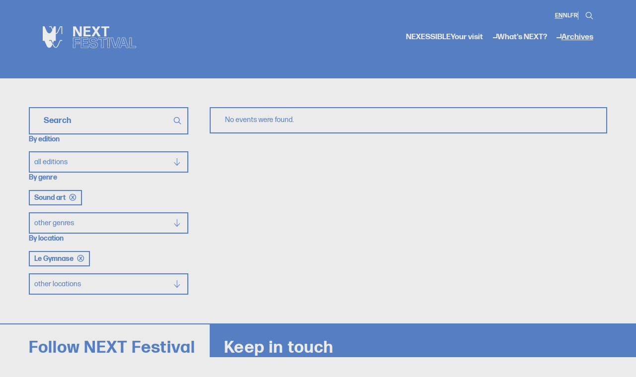

--- FILE ---
content_type: text/html; charset=UTF-8
request_url: https://nextfestival.eu/archives?filter%5Bgenres%5D=sound-art&filter%5Blocations%5D=15
body_size: 12601
content:
<!DOCTYPE html>
<html lang="en">
<head>
    <base href="https://nextfestival.eu" />
    <meta charset="utf-8">

    <title>Archives • NEXT Arts Festival</title>

    <meta name="robots" content="index, follow" />
    <meta name="author" content="Rein Van Oyen" />

    <meta name="description" content="Archives • NEXT Arts Festival"/>
    <meta name="keywords" content="Archives • NEXT Arts Festival"/>
    <meta name="viewport" content="width=device-width, initial-scale=1.0" />

    <meta property="og:type" content="website" />
    <meta property="og:title" content="Archives • NEXT Arts Festival" />
    <meta property="og:description" content="Archives • NEXT Arts Festival" />
    <meta property="og:url" content="" />
    <meta property="og:image" content="https://nextfestival.eu/media/og/74/next2022-parcoursenfrance-jonasverbeke-lr-10.jpg" />
    <meta property="og:image:width" content="1200" />
    <meta property="og:image:height" content="630" />

    <meta name="twitter:card" content="summary_large_image" />
    <meta name="twitter:image:alt" content="NEXT Arts Festival" />
    <meta name="twitter:title" content="Archives • NEXT Arts Festival" />
    <meta name="twitter:description" content="Archives • NEXT Arts Festival" />
    <meta name="twitter:image" content="https://nextfestival.eu/media/og/74/next2022-parcoursenfrance-jonasverbeke-lr-10.jpg" />

    <link rel="apple-touch-icon" sizes="180x180" href="https://nextfestival.eu/storage/favicon-180x180.png" />
    <link rel="icon" type="image/png" sizes="64x64" href="https://nextfestival.eu/storage/favicon-64x64.png" />
    <link rel="icon" type="image/png" sizes="32x32" href="https://nextfestival.eu/storage/favicon-32x32.png" />
    <link rel="icon" type="image/png" sizes="16x16" href="https://nextfestival.eu/storage/favicon-16x16.png" />

    <link type="text/plain" rel="author" href="https://nextfestival.eu/humans.txt" />

    <link rel="alternate" href="https://nextfestival.eu/archives" hreflang="en" />
    <link rel="alternate" href="https://nextfestival.eu/nl/archief" hreflang="nl" />
    <link rel="alternate" href="https://nextfestival.eu/fr/archives" hreflang="fr" />

    <link rel="preload" as="style" href="https://nextfestival.eu/build/assets/app-6d6c04f9.css" /><link rel="preload" as="style" href="https://nextfestival.eu/build/assets/app-0471d8ba.css" /><link rel="modulepreload" href="https://nextfestival.eu/build/assets/app-6cad565f.js" /><link rel="stylesheet" href="https://nextfestival.eu/build/assets/app-6d6c04f9.css" /><link rel="stylesheet" href="https://nextfestival.eu/build/assets/app-0471d8ba.css" /><script type="module" src="https://nextfestival.eu/build/assets/app-6cad565f.js"></script>
    <script src="js/green-audio-player.min.js"></script>
    <link rel="stylesheet" type="text/css" href="css/green-audio-player.min.css" />


    <style>
    :root
    {
        --color1: #eaebea;
        --color2: #567ec2;
        --color3: #567ec2;
        --color4: #d1d9e6;
    }
</style>
    
    <link rel="mask-icon" href="/safari-pinned-tab.svg" color="#567ec2" />
    <meta name="msapplication-TileColor" content="#567ec2" />
    <meta name="theme-color" content="#567ec2" />

<!-- Google tag (gtag.js) -->
<script async src="https://www.googletagmanager.com/gtag/js?id=G-Z4YQ65FKD9" data-cookiecategory="analytics"></script>
<script data-cookiecategory="analytics">
  window.dataLayer = window.dataLayer || [];
  function gtag(){dataLayer.push(arguments);}
  gtag('js', new Date());

  gtag('config', 'G-Z4YQ65FKD9');
</script>

<!-- Meta Pixel Code -->
<script>
!function(f,b,e,v,n,t,s)
{if(f.fbq)return;n=f.fbq=function(){n.callMethod?
n.callMethod.apply(n,arguments):n.queue.push(arguments)};
if(!f._fbq)f._fbq=n;n.push=n;n.loaded=!0;n.version='2.0';
n.queue=[];t=b.createElement(e);t.async=!0;
t.src=v;s=b.getElementsByTagName(e)[0];
s.parentNode.insertBefore(t,s)}(window, document,'script',
'https://connect.facebook.net/en_US/fbevents.js');
fbq('init', '524042783805544');
fbq('track', 'PageView');
</script>
<noscript><img height="1" width="1" style="display:none"
src="https://www.facebook.com/tr?id=524042783805544&ev=PageView&noscript=1"
/></noscript>
<!-- End Meta Pixel Code -->

<meta name="facebook-domain-verification" content="l4nxwjs3d7q9sxqpi0mluaab3ct1t5" />

    
</head>
<body class="header-overlap">
    <div class="wrapper">
        <div class="js-scroll-offset u-scroll-sticky u-w-100 u-mt-1-5 wrap wrap--large">
            <header class="header">
    <div class="header__wrap">
        <div class="header__top">
            <ul class="lang-select">
        <li class="lang-select__item lang-select__item--active">
        <a href="https://nextfestival.eu/archives" title="EN">EN</a>
    </li>
    <li class="lang-select__item">
        <a href="https://nextfestival.eu/nl/archief" title="NL">NL</a>
    </li>
    <li class="lang-select__item">
        <a href="https://nextfestival.eu/fr/archives" title="FR">FR</a>
    </li>
    <li class="lang-select__item lang-select__item--border">
        <div class="action-field" data-body-class="search-open">
    <form class="action-field__form" action="https://nextfestival.eu/search" method="GET">
        <div class="action-field__field">
            <input name="keywords" type="text" />
        </div>
        <div class="action-field__icon">
            <div class="icon icon--small-bigger icon--alt">
                <svg viewBox="0 0 24 24" fill="none" xmlns="http://www.w3.org/2000/svg">
    <path fill-rule="evenodd" clip-rule="evenodd" d="M17.0392 15.6244C18.2714 14.084 19.0082 12.1301 19.0082 10.0041C19.0082 5.03127 14.9769 1 10.0041 1C5.03127 1 1 5.03127 1 10.0041C1 14.9769 5.03127 19.0082 10.0041 19.0082C12.1301 19.0082 14.084 18.2714 15.6244 17.0392L21.2921 22.707C21.6828 23.0977 22.3163 23.0977 22.707 22.707C23.0977 22.3163 23.0977 21.6828 22.707 21.2921L17.0392 15.6244ZM10.0041 17.0173C6.1308 17.0173 2.99087 13.8774 2.99087 10.0041C2.99087 6.1308 6.1308 2.99087 10.0041 2.99087C13.8774 2.99087 17.0173 6.1308 17.0173 10.0041C17.0173 13.8774 13.8774 17.0173 10.0041 17.0173Z" fill="#0F0F0F"></path>
</svg>
            </div>
        </div>
    </form>
</div>
    </li>
</ul>
        </div>
        <div class="header__logo">
            <a class="logo logo--alt" href="https://nextfestival.eu" title="NEXT Arts Festival">
    <svg viewBox="0 0 234 55" fill="none" xmlns="http://www.w3.org/2000/svg">
    <path d="m21.803 34.627 3.586 8.084 2.746-6.172h4.382v-17.1c.458 0 1.17-.038 1.988-.374.803-.329 1.568-.887 2.256-1.667 1.155-1.293 2.286-3.35 3.579-6.485l2.653-5.98 1.4-3.144h2.592V19.47h1.79V0H43.23l-4.535 10.217c-1.193 2.906-2.264 4.871-3.266 5.995-1.14 1.277-2.156 1.446-2.913 1.446V0h-4.382l-1.4 3.143-1.766 3.984L21.803 0h-5.545v1.79h4.39l3.35 7.547c-1.255 3.014-2.364 5.017-3.488 6.279-.688.772-1.453 1.338-2.256 1.667a5.098 5.098 0 0 1-1.988.375c-.459 0-1.17-.039-1.988-.375-.803-.329-1.568-.887-2.256-1.667-1.147-1.293-2.287-3.357-3.58-6.5L4.383 0H0v36.54h4.382l4.045 9.115c1.293 3.143 2.432 5.208 3.58 6.5.688.773 1.452 1.338 2.255 1.667.819.337 1.53.375 1.989.375.458 0 1.17-.038 1.988-.375.803-.329 1.568-.887 2.256-1.667 1.147-1.292 2.287-3.35 3.579-6.485l.336-.757-3.77-8.504h-4.382v-1.79h5.545v.008Zm26.972 1.79v-1.79H43.23l-4.535 10.217c-1.193 2.906-2.264 4.872-3.266 5.996-1.14 1.277-2.156 1.445-2.913 1.445-.758 0-1.775-.16-2.914-1.445-1.002-1.124-2.073-3.09-3.273-6.011l-.94-2.11-.98 2.202.276.611c1.292 3.144 2.432 5.208 3.579 6.5.688.773 1.453 1.339 2.256 1.668.818.336 1.53.375 1.988.375.459 0 1.17-.039 1.988-.375.803-.329 1.568-.887 2.256-1.667 1.147-1.293 2.287-3.35 3.58-6.485l2.653-5.98 1.4-3.144h4.381l.008-.007ZM81.155 14.247V25.03a.323.323 0 0 1-.322.321h-4.496a.323.323 0 0 1-.321-.32l.145-12.26L76.016.513c0-.176.145-.322.32-.322h6.004c.176 0 .398.107.466.291l10.103 17.68-.215-5.643V.52c0-.176.146-.32.322-.32h4.496c.176 0 .322.144.322.32l-.146 12.259.146 12.259a.323.323 0 0 1-.322.32h-6.217c-.176 0-.398-.106-.466-.29l-9.88-17.65.037.971.184 5.858h-.015ZM102.452 25.351a.323.323 0 0 1-.321-.321l.176-12.259-.176-12.259c0-.176.145-.32.321-.32h16.962c.176 0 .321.144.321.32v3.411a.323.323 0 0 1-.321.321h-11.716l-.145 5.79h10.821c.176 0 .321.145.321.32v3.411a.318.318 0 0 1-.321.321h-10.821l.145 7.189h12.006c.176 0 .322.145.322.321v3.41a.324.324 0 0 1-.322.322h-17.252v.023ZM138.852 25.351c-.176 0-.397-.107-.466-.29l-4.887-8.588-5.07 8.588a.629.629 0 0 1-.505.29h-5.605c-.146 0-.214-.145-.146-.29l8.229-12.902L122.816.482c-.069-.145 0-.29.145-.29h5.927c.176 0 .397.106.504.29l4.275 7.296 4.352-7.296a.628.628 0 0 1 .504-.29h5.568c.145 0 .214.145.145.29l-7.51 11.823 8.267 12.756c.069.145 0 .29-.145.29h-6.003.007ZM154.187 25.351a.319.319 0 0 1-.322-.32l.215-12.26-.146-8.519h-6.974a.323.323 0 0 1-.321-.32V.52c0-.175.145-.32.321-.32h19.478c.176 0 .321.145.321.32v3.411a.323.323 0 0 1-.321.321h-6.936l-.146 8.52.214 12.258a.323.323 0 0 1-.321.321h-5.07.008ZM81.261 54.411h-4.925a.702.702 0 0 1-.703-.703l.176-12.26-.176-12.243c0-.397.313-.71.703-.71h16.427c.39 0 .703.313.703.703v3.41c0 .39-.313.704-.703.704H81.957l-.13 6.133h10.431c.39 0 .704.314.704.704v3.41c0 .39-.314.704-.704.704h-10.43l.137 9.422a.703.703 0 0 1-.704.71v.016Zm-4.863-.765H81.2l-.145-10.132h11.15v-3.296h-11.15l.16-7.663H92.71v-3.296H76.405l.176 12.19-.176 12.205-.007-.008ZM113.44 54.411H96.188a.702.702 0 0 1-.704-.703l.176-12.26-.176-12.243c0-.397.314-.71.704-.71h16.962c.39 0 .703.313.703.703v3.41c0 .39-.313.704-.703.704h-11.341l-.123 5.024h10.424c.39 0 .703.314.703.704v3.41c0 .39-.313.704-.703.704h-10.431l.13 6.424h11.631c.39 0 .704.313.704.703v3.411c0 .39-.314.704-.704.704v.015Zm-.061-.765V50.35h-12.32l-.16-7.953h11.15v-3.296h-11.15l.16-6.554h12.03v-3.296H96.242l.175 12.19-.175 12.205h17.137ZM127.298 54.993c-7.242 0-11.532-3.32-11.777-9.1 0-.406.314-.72.704-.72h5.07c.352 0 .658.268.734.635.337 2.608 1.377 4.328 5.377 4.328 4.198 0 4.687-1.69 4.687-2.959 0-2.126-2.799-2.654-6.041-3.265-4.466-.842-10.026-1.897-10.026-7.908 0-5.032 3.916-8.037 10.485-8.037 6.569 0 10.354 2.76 11.088 7.984 0 .459-.283.757-.665.757h-5.101c-.351 0-.657-.268-.734-.635-.267-2.08-1.965-3.212-4.802-3.212-1.522 0-4.076.337-4.076 2.6 0 1.95 2.737 2.447 5.911 3.029 4.558.833 10.232 1.873 10.232 7.93 0 5.368-4.137 8.58-11.058 8.58l-.008-.007Zm-11.004-9.055c.252 5.346 4.16 8.29 11.004 8.29 6.845 0 10.294-2.845 10.294-7.816 0-5.422-5.101-6.355-9.605-7.18-3.365-.612-6.539-1.194-6.539-3.778 0-2.142 1.767-3.365 4.841-3.365 3.074 0 5.246 1.407 5.552 3.854h4.978c-.695-4.78-4.167-7.227-10.316-7.227-6.148 0-9.72 2.723-9.72 7.273 0 5.376 4.994 6.324 9.399 7.158 3.426.65 6.661 1.262 6.661 4.015 0 2.508-1.782 3.724-5.453 3.724-3.846 0-5.682-1.484-6.133-4.97h-4.986l.023.022ZM152.008 54.411h-5.07a.701.701 0 0 1-.703-.703l.214-12.26-.138-8.128h-6.6a.701.701 0 0 1-.703-.704v-3.41c0-.39.313-.704.703-.704h19.478c.39 0 .704.313.704.703v3.411c0 .39-.314.704-.704.704h-6.561l-.138 8.144.214 12.244a.703.703 0 0 1-.703.71l.007-.007Zm-5.009-.765h4.948l-.214-12.19.153-8.909h7.25v-3.296h-19.363v3.296h7.288l.152 8.894-.214 12.205ZM167.37 54.411h-4.887a.702.702 0 0 1-.704-.703l.176-12.26-.176-12.243c0-.397.314-.71.704-.71h4.887c.39 0 .703.313.703.703l-.183 12.258.183 12.244a.703.703 0 0 1-.703.711Zm-4.826-.765h4.772l-.176-12.19.176-12.205h-4.772l.176 12.19-.176 12.205ZM185.059 54.41h-6.508c-.329 0-.65-.228-.788-.565l-8.06-24.533a.582.582 0 0 1 .061-.558.621.621 0 0 1 .52-.268h5.43c.328 0 .65.23.787.566l5.644 18.882 5.46-18.843c.146-.368.467-.597.796-.597h4.741c.214 0 .405.1.52.268.115.168.13.382.053.58l-7.869 24.51c-.13.33-.458.567-.787.567v-.008ZM170.49 29.252l7.992 24.334s.053.053.076.061h6.501s.053-.03.076-.076l7.808-24.319h-4.542s-.062.038-.077.084l-6.171 21.306-6.371-21.336s-.053-.046-.068-.054h-5.224ZM214.614 54.41h-4.994c-.328 0-.65-.228-.787-.565l-1.866-5.835h-8.856l-1.782 5.804c-.145.36-.466.597-.795.597h-4.925a.621.621 0 0 1-.52-.268.622.622 0 0 1-.053-.58l8.511-24.496c.138-.351.459-.58.795-.58h6.722c.329 0 .65.229.788.565l8.343 24.533a.597.597 0 0 1-.061.566.62.62 0 0 1-.52.268v-.008Zm-4.986-.764h4.787l-8.274-24.326s-.054-.061-.077-.061h-6.714s-.061.038-.076.084l-8.451 24.31h4.711s.061-.037.076-.083l1.943-6.317h9.98l2.026 6.34s.054.053.069.06v-.007Zm-3.219-9.98h-7.763l3.778-12.411 3.985 12.411Zm-6.73-.764h5.682l-2.914-9.086-2.76 9.086h-.008ZM232.977 54.411h-15.455a.702.702 0 0 1-.704-.703l.176-12.26-.176-12.243c0-.397.314-.71.704-.71h4.925c.39 0 .703.313.703.703l-.145 11.937.138 8.458h9.834c.39 0 .704.314.704.704v3.41c0 .39-.314.704-.704.704Zm-15.394-.765h15.333V50.35h-10.523l-.153-9.215.146-11.876h-4.803l.176 12.19-.176 12.205v-.008Z" />
</svg>
</a>
        </div>
        <div class="header__nav">
            <nav class="nav">
    <ul class="nav__list">
                                                        <li class="nav__item">
                    <a href="https://nextfestival.eu/nexessible" class="nav-item">
                        NEXESSIBLE
                    </a>
                                    </li>
                                                <li class="nav__item">
                    <a href="https://nextfestival.eu/your-visit" class="nav-item nav-item--has-subs">
                        Your visit
                    </a>
                                            <ul class="nav__sub subnav">
                                                            <li class="subnav__item">
                                    <a href="https://nextfestival.eu/accessibility">
                                        Accessibility
                                    </a>
                                </li>
                                                            <li class="subnav__item">
                                    <a href="https://nextfestival.eu/pay-what-you-can">
                                        Pay What You Can
                                    </a>
                                </li>
                                                            <li class="subnav__item">
                                    <a href="https://nextfestival.eu/professionals-press">
                                        Professionals &amp; Press
                                    </a>
                                </li>
                                                    </ul>
                                    </li>
                                                <li class="nav__item">
                    <a href="https://nextfestival.eu/what-s-next" class="nav-item nav-item--has-subs">
                        What&#039;s NEXT?
                    </a>
                                            <ul class="nav__sub subnav">
                                                            <li class="subnav__item">
                                    <a href="https://nextfestival.eu/news">
                                        News
                                    </a>
                                </li>
                                                            <li class="subnav__item">
                                    <a href="https://nextfestival.eu/downloads">
                                        Downloads
                                    </a>
                                </li>
                                                    </ul>
                                    </li>
                                                <li class="nav__item">
                    <a href="https://nextfestival.eu/archives" class="nav-item nav-item--active">
                        Archives
                    </a>
                                    </li>
                        </ul>
</nav>
        </div>
                <div class="header__mobile-actions">
            <div class="action-field" data-body-class="search-open">
    <form class="action-field__form" action="https://nextfestival.eu/search" method="GET">
        <div class="action-field__field">
            <input name="keywords" type="text" />
        </div>
        <div class="action-field__icon">
            <div class="icon icon--small-bigger icon--alt">
                <svg viewBox="0 0 24 24" fill="none" xmlns="http://www.w3.org/2000/svg">
    <path fill-rule="evenodd" clip-rule="evenodd" d="M17.0392 15.6244C18.2714 14.084 19.0082 12.1301 19.0082 10.0041C19.0082 5.03127 14.9769 1 10.0041 1C5.03127 1 1 5.03127 1 10.0041C1 14.9769 5.03127 19.0082 10.0041 19.0082C12.1301 19.0082 14.084 18.2714 15.6244 17.0392L21.2921 22.707C21.6828 23.0977 22.3163 23.0977 22.707 22.707C23.0977 22.3163 23.0977 21.6828 22.707 21.2921L17.0392 15.6244ZM10.0041 17.0173C6.1308 17.0173 2.99087 13.8774 2.99087 10.0041C2.99087 6.1308 6.1308 2.99087 10.0041 2.99087C13.8774 2.99087 17.0173 6.1308 17.0173 10.0041C17.0173 13.8774 13.8774 17.0173 10.0041 17.0173Z" fill="#0F0F0F"></path>
</svg>
            </div>
        </div>
    </form>
</div>
            <button class="hamburger js-nav-trigger">Menu</button>
        </div>
    </div>
</header>
        </div>
        <div class="mobile-nav u-pf-top u-mobile-nav" aria-hidden="true">
    <div class="mobile-nav__wrap wrap">
        <div class="mobile-nav__nav">
                                                                            <a href="https://nextfestival.eu/nexessible" title="NEXESSIBLE">
                        NEXESSIBLE
                    </a>
                                                                <a href="https://nextfestival.eu/your-visit" title="Your visit">
                        Your visit
                    </a>
                                                                <a href="https://nextfestival.eu/what-s-next" title="What&#039;s NEXT?">
                        What&#039;s NEXT?
                    </a>
                                                                <a href="https://nextfestival.eu/archives" title="Archives">
                        Archives
                    </a>
                                    </div>
        <div class="mobile-nav__language">
            <a href="https://nextfestival.eu/archives" title="EN">EN</a>
            <a href="https://nextfestival.eu/nl/archief" title="NL">NL</a>
            <a href="https://nextfestival.eu/fr/archives" title="FR">FR</a>
        </div>
        <div class="mobile-nav__cta">
            <a class="button button--alt button--large" href="" target="_blank" title="Buy tickets">
                Buy tickets
            </a>
        </div>
    </div>
</div>
            <div class="intro" style="height: calc(var(--header-height) * 1.5);"></div>
                
    
                
                

    <div class="sidebar-section sidebar-section--clean">
        <div class="sidebar-section__side">

            <div class="mobile-collapsible">
                <button class="mobile-collapsible__header">
                    Filter events
                    <span class="mobile-collapsible__icon">
                        <div class="icon">
                            <svg width="15" height="20" viewBox="0 0 15 20" fill="none" xmlns="http://www.w3.org/2000/svg">
    <path d="M 0 11.2319 L 0.917 10.2041 L 6.845 16.5909 V 0 H 8.155 V 16.5909 L 14.1157 10.2041 L 15 11.2319 L 7.5 19.3071 L 0 11.2319 Z" />
</svg>
                        </div>
                    </span>
                </button>
                <div class="mobile-collapsible__content">
                    <!-- Filters -->
                    <div class="filters">
                        <div class="filter">
    <div class="filter__body">

                    <!-- Search field -->
            <div class="search-field search-field--inline">
                <form class="search-field__form" method="GET" action="https://nextfestival.eu/archives">
                    <div class="search-field__field">
                        <input placeholder="Search" value="" name="filter[keywords]" />
                    </div>
                    <div class="search-field__button">
                        <button style="cursor: pointer;" type="submit">
                            <span class="icon icon--small-bigger">
                                <svg viewBox="0 0 24 24" fill="none" xmlns="http://www.w3.org/2000/svg">
    <path fill-rule="evenodd" clip-rule="evenodd" d="M17.0392 15.6244C18.2714 14.084 19.0082 12.1301 19.0082 10.0041C19.0082 5.03127 14.9769 1 10.0041 1C5.03127 1 1 5.03127 1 10.0041C1 14.9769 5.03127 19.0082 10.0041 19.0082C12.1301 19.0082 14.084 18.2714 15.6244 17.0392L21.2921 22.707C21.6828 23.0977 22.3163 23.0977 22.707 22.707C23.0977 22.3163 23.0977 21.6828 22.707 21.2921L17.0392 15.6244ZM10.0041 17.0173C6.1308 17.0173 2.99087 13.8774 2.99087 10.0041C2.99087 6.1308 6.1308 2.99087 10.0041 2.99087C13.8774 2.99087 17.0173 6.1308 17.0173 10.0041C17.0173 13.8774 13.8774 17.0173 10.0041 17.0173Z" fill="#0F0F0F"></path>
</svg>
                            </span>
                        </button>
                    </div>
                </form>
            </div>
        
    </div>
</div>
                        <div class="filter">
        <div class="filter__head">
            <span class="title title--tiny">
                By edition
            </span>
        </div>
        <div class="filter__body">

                            <!-- Dropdown filter -->
                <div class="dropdown-filter" data-default-title="All editions" data-alt-title="Other editions">
                    <div class="dropdown-filter__header">
                        <div class="dropdown-filter__title">
                            All editions
                        </div>
                        <div class="dropdown-filter__icon">
                            <div class="icon">
    <svg width="20" height="15" viewBox="0 0 20 15" xmlns="http://www.w3.org/2000/svg">
    <path d="M11.2319 15L10.2041 14.083L16.5909 8.15502H0V6.84498H16.5909L10.2041 0.884279L11.2319 0L19.3071 7.5L11.2319 15Z" />
</svg>
</div>
                        </div>
                    </div>
                    <div class="dropdown-filter__options">
                                                    <a class="dropdown-filter__option" href="https://nextfestival.eu/archives?filter%5Bgenres%5D=sound-art&amp;filter%5Blocations%5D=15&amp;filter%5Beditions%5D=next-2025">
                                NEXT 2025
                            </a>
                                                    <a class="dropdown-filter__option" href="https://nextfestival.eu/archives?filter%5Bgenres%5D=sound-art&amp;filter%5Blocations%5D=15&amp;filter%5Beditions%5D=next-2024">
                                NEXT 2024
                            </a>
                                                    <a class="dropdown-filter__option" href="https://nextfestival.eu/archives?filter%5Bgenres%5D=sound-art&amp;filter%5Blocations%5D=15&amp;filter%5Beditions%5D=next-2023">
                                NEXT 2023
                            </a>
                                                    <a class="dropdown-filter__option" href="https://nextfestival.eu/archives?filter%5Bgenres%5D=sound-art&amp;filter%5Blocations%5D=15&amp;filter%5Beditions%5D=2022">
                                NEXT 2022
                            </a>
                                                    <a class="dropdown-filter__option" href="https://nextfestival.eu/archives?filter%5Bgenres%5D=sound-art&amp;filter%5Blocations%5D=15&amp;filter%5Beditions%5D=2021">
                                NEXT 2021
                            </a>
                                                    <a class="dropdown-filter__option" href="https://nextfestival.eu/archives?filter%5Bgenres%5D=sound-art&amp;filter%5Blocations%5D=15&amp;filter%5Beditions%5D=next-time">
                                NEXT TIME
                            </a>
                                                    <a class="dropdown-filter__option" href="https://nextfestival.eu/archives?filter%5Bgenres%5D=sound-art&amp;filter%5Blocations%5D=15&amp;filter%5Beditions%5D=2020">
                                NEXT 2020
                            </a>
                                                    <a class="dropdown-filter__option" href="https://nextfestival.eu/archives?filter%5Bgenres%5D=sound-art&amp;filter%5Blocations%5D=15&amp;filter%5Beditions%5D=2019">
                                NEXT 2019
                            </a>
                                                    <a class="dropdown-filter__option" href="https://nextfestival.eu/archives?filter%5Bgenres%5D=sound-art&amp;filter%5Blocations%5D=15&amp;filter%5Beditions%5D=2018">
                                NEXT 2018
                            </a>
                                                    <a class="dropdown-filter__option" href="https://nextfestival.eu/archives?filter%5Bgenres%5D=sound-art&amp;filter%5Blocations%5D=15&amp;filter%5Beditions%5D=2017">
                                NEXT 2017
                            </a>
                                                    <a class="dropdown-filter__option" href="https://nextfestival.eu/archives?filter%5Bgenres%5D=sound-art&amp;filter%5Blocations%5D=15&amp;filter%5Beditions%5D=2016">
                                NEXT 2016
                            </a>
                                                    <a class="dropdown-filter__option" href="https://nextfestival.eu/archives?filter%5Bgenres%5D=sound-art&amp;filter%5Blocations%5D=15&amp;filter%5Beditions%5D=2015">
                                NEXT 2015
                            </a>
                                                    <a class="dropdown-filter__option" href="https://nextfestival.eu/archives?filter%5Bgenres%5D=sound-art&amp;filter%5Blocations%5D=15&amp;filter%5Beditions%5D=2014">
                                NEXT 2014
                            </a>
                                                    <a class="dropdown-filter__option" href="https://nextfestival.eu/archives?filter%5Bgenres%5D=sound-art&amp;filter%5Blocations%5D=15&amp;filter%5Beditions%5D=2013">
                                NEXT 2013
                            </a>
                                                    <a class="dropdown-filter__option" href="https://nextfestival.eu/archives?filter%5Bgenres%5D=sound-art&amp;filter%5Blocations%5D=15&amp;filter%5Beditions%5D=2012">
                                NEXT 2012
                            </a>
                                                    <a class="dropdown-filter__option" href="https://nextfestival.eu/archives?filter%5Bgenres%5D=sound-art&amp;filter%5Blocations%5D=15&amp;filter%5Beditions%5D=2011">
                                NEXT 2011
                            </a>
                                                    <a class="dropdown-filter__option" href="https://nextfestival.eu/archives?filter%5Bgenres%5D=sound-art&amp;filter%5Blocations%5D=15&amp;filter%5Beditions%5D=2010">
                                NEXT 2010
                            </a>
                                                    <a class="dropdown-filter__option" href="https://nextfestival.eu/archives?filter%5Bgenres%5D=sound-art&amp;filter%5Blocations%5D=15&amp;filter%5Beditions%5D=2009">
                                NEXT 2009
                            </a>
                                                    <a class="dropdown-filter__option" href="https://nextfestival.eu/archives?filter%5Bgenres%5D=sound-art&amp;filter%5Blocations%5D=15&amp;filter%5Beditions%5D=2008">
                                NEXT 2008
                            </a>
                                            </div>
                </div>
            
        </div>
    </div>
                        <div class="filter">
        <div class="filter__head">
            <span class="title title--tiny">
                By genre
            </span>
        </div>
        <div class="filter__body">

                            <!-- Dropdown filter -->
                <div class="dropdown-filter" data-default-title="All genres" data-alt-title="Other genres">
                    <div class="dropdown-filter__header">
                        <div class="dropdown-filter__title">
                            All genres
                        </div>
                        <div class="dropdown-filter__icon">
                            <div class="icon">
    <svg width="20" height="15" viewBox="0 0 20 15" xmlns="http://www.w3.org/2000/svg">
    <path d="M11.2319 15L10.2041 14.083L16.5909 8.15502H0V6.84498H16.5909L10.2041 0.884279L11.2319 0L19.3071 7.5L11.2319 15Z" />
</svg>
</div>
                        </div>
                    </div>
                    <div class="dropdown-filter__options">
                                                    <a class="dropdown-filter__option" href="https://nextfestival.eu/archives?filter%5Bgenres%5D=sound-art%2Cbeatbox&amp;filter%5Blocations%5D=15">
                                Beatbox
                            </a>
                                                    <a class="dropdown-filter__option" href="https://nextfestival.eu/archives?filter%5Bgenres%5D=sound-art%2Cbrunch&amp;filter%5Blocations%5D=15">
                                Brunch
                            </a>
                                                    <a class="dropdown-filter__option" href="https://nextfestival.eu/archives?filter%5Bgenres%5D=sound-art%2Ccircus&amp;filter%5Blocations%5D=15">
                                Circus
                            </a>
                                                    <a class="dropdown-filter__option" href="https://nextfestival.eu/archives?filter%5Bgenres%5D=sound-art%2Cclosing&amp;filter%5Blocations%5D=15">
                                Closing
                            </a>
                                                    <a class="dropdown-filter__option" href="https://nextfestival.eu/archives?filter%5Bgenres%5D=sound-art%2Cconcert&amp;filter%5Blocations%5D=15">
                                Concert
                            </a>
                                                    <a class="dropdown-filter__option" href="https://nextfestival.eu/archives?filter%5Bgenres%5D=sound-art%2Cconference&amp;filter%5Blocations%5D=15">
                                Conference
                            </a>
                                                    <a class="dropdown-filter__option" href="https://nextfestival.eu/archives?filter%5Bgenres%5D=sound-art%2Ccurrency-simulation-game&amp;filter%5Blocations%5D=15">
                                Currency Simulation Game
                            </a>
                                                    <a class="dropdown-filter__option" href="https://nextfestival.eu/archives?filter%5Bgenres%5D=sound-art%2Cdance&amp;filter%5Blocations%5D=15">
                                Dance
                            </a>
                                                    <a class="dropdown-filter__option" href="https://nextfestival.eu/archives?filter%5Bgenres%5D=sound-art%2Cexpo&amp;filter%5Blocations%5D=15">
                                Expo
                            </a>
                                                    <a class="dropdown-filter__option" href="https://nextfestival.eu/archives?filter%5Bgenres%5D=sound-art%2Cfilm&amp;filter%5Blocations%5D=15">
                                Film
                            </a>
                                                    <a class="dropdown-filter__option" href="https://nextfestival.eu/archives?filter%5Bgenres%5D=sound-art%2Cinstallation&amp;filter%5Blocations%5D=15">
                                Installation
                            </a>
                                                    <a class="dropdown-filter__option" href="https://nextfestival.eu/archives?filter%5Bgenres%5D=sound-art%2Clecture&amp;filter%5Blocations%5D=15">
                                Lecture
                            </a>
                                                    <a class="dropdown-filter__option" href="https://nextfestival.eu/archives?filter%5Bgenres%5D=sound-art%2Cmusic&amp;filter%5Blocations%5D=15">
                                Music
                            </a>
                                                    <a class="dropdown-filter__option" href="https://nextfestival.eu/archives?filter%5Bgenres%5D=sound-art%2Cnext-generation&amp;filter%5Blocations%5D=15">
                                Next Generation
                            </a>
                                                    <a class="dropdown-filter__option" href="https://nextfestival.eu/archives?filter%5Bgenres%5D=sound-art%2Conline&amp;filter%5Blocations%5D=15">
                                Online
                            </a>
                                                    <a class="dropdown-filter__option" href="https://nextfestival.eu/archives?filter%5Bgenres%5D=sound-art%2Copening&amp;filter%5Blocations%5D=15">
                                Opening
                            </a>
                                                    <a class="dropdown-filter__option" href="https://nextfestival.eu/archives?filter%5Bgenres%5D=sound-art%2Copera&amp;filter%5Blocations%5D=15">
                                Opera
                            </a>
                                                    <a class="dropdown-filter__option" href="https://nextfestival.eu/archives?filter%5Bgenres%5D=sound-art%2Cparticipative&amp;filter%5Blocations%5D=15">
                                Participative
                            </a>
                                                    <a class="dropdown-filter__option" href="https://nextfestival.eu/archives?filter%5Bgenres%5D=sound-art%2Cparty&amp;filter%5Blocations%5D=15">
                                Party
                            </a>
                                                    <a class="dropdown-filter__option" href="https://nextfestival.eu/archives?filter%5Bgenres%5D=sound-art%2Cperformance&amp;filter%5Blocations%5D=15">
                                Performance
                            </a>
                                                    <a class="dropdown-filter__option" href="https://nextfestival.eu/archives?filter%5Bgenres%5D=sound-art%2Cpremiere&amp;filter%5Blocations%5D=15">
                                Premiere
                            </a>
                                                    <a class="dropdown-filter__option" href="https://nextfestival.eu/archives?filter%5Bgenres%5D=sound-art%2Cpremiere-be&amp;filter%5Blocations%5D=15">
                                Premiere BE
                            </a>
                                                    <a class="dropdown-filter__option" href="https://nextfestival.eu/archives?filter%5Bgenres%5D=sound-art%2Cpremiere-fr&amp;filter%5Blocations%5D=15">
                                Premiere FR
                            </a>
                                                    <a class="dropdown-filter__option" href="https://nextfestival.eu/archives?filter%5Bgenres%5D=sound-art%2Cprofessional-days&amp;filter%5Blocations%5D=15">
                                Professional Days
                            </a>
                                                    <a class="dropdown-filter__option" href="https://nextfestival.eu/archives?filter%5Bgenres%5D=sound-art%2Cpuppetry&amp;filter%5Blocations%5D=15">
                                Puppetry
                            </a>
                                                    <a class="dropdown-filter__option" href="https://nextfestival.eu/archives?filter%5Bgenres%5D=sound-art%2Csolo&amp;filter%5Blocations%5D=15">
                                Solo
                            </a>
                                                    <a class="dropdown-filter__option dropdown-filter__option--selected" href="https://nextfestival.eu/archives?filter%5Blocations%5D=15">
                                Sound art
                            </a>
                                                    <a class="dropdown-filter__option" href="https://nextfestival.eu/archives?filter%5Bgenres%5D=sound-art%2Cstudy-days&amp;filter%5Blocations%5D=15">
                                Study days
                            </a>
                                                    <a class="dropdown-filter__option" href="https://nextfestival.eu/archives?filter%5Bgenres%5D=sound-art%2Ctheatre&amp;filter%5Blocations%5D=15">
                                Theatre
                            </a>
                                                    <a class="dropdown-filter__option" href="https://nextfestival.eu/archives?filter%5Bgenres%5D=sound-art%2Cvideo&amp;filter%5Blocations%5D=15">
                                Video
                            </a>
                                                    <a class="dropdown-filter__option" href="https://nextfestival.eu/archives?filter%5Bgenres%5D=sound-art%2Cwalk&amp;filter%5Blocations%5D=15">
                                Walk
                            </a>
                                                    <a class="dropdown-filter__option" href="https://nextfestival.eu/archives?filter%5Bgenres%5D=sound-art%2Cwork-in-progress&amp;filter%5Blocations%5D=15">
                                Work-in-progress
                            </a>
                                                    <a class="dropdown-filter__option" href="https://nextfestival.eu/archives?filter%5Bgenres%5D=sound-art%2Cworkshop&amp;filter%5Blocations%5D=15">
                                Workshop
                            </a>
                                            </div>
                </div>
            
        </div>
    </div>
                        <div class="filter">
        <div class="filter__head">
            <span class="title title--tiny">
                By location
            </span>
        </div>
        <div class="filter__body">

                            <!-- Dropdown filter -->
                <div class="dropdown-filter" data-default-title="All locations" data-alt-title="Other locations">
                    <div class="dropdown-filter__header">
                        <div class="dropdown-filter__title">
                            All locations
                        </div>
                        <div class="dropdown-filter__icon">
                            <div class="icon">
    <svg width="20" height="15" viewBox="0 0 20 15" xmlns="http://www.w3.org/2000/svg">
    <path d="M11.2319 15L10.2041 14.083L16.5909 8.15502H0V6.84498H16.5909L10.2041 0.884279L11.2319 0L19.3071 7.5L11.2319 15Z" />
</svg>
</div>
                        </div>
                    </div>
                    <div class="dropdown-filter__options">
                                                    <a class="dropdown-filter__option" href="https://nextfestival.eu/archives?filter%5Bgenres%5D=sound-art&amp;filter%5Blocations%5D=15%2C105">
                                4 Cantons - Grand Stade
                            </a>
                                                    <a class="dropdown-filter__option" href="https://nextfestival.eu/archives?filter%5Bgenres%5D=sound-art&amp;filter%5Blocations%5D=15%2C102">
                                9-9bis
                            </a>
                                                    <a class="dropdown-filter__option" href="https://nextfestival.eu/archives?filter%5Bgenres%5D=sound-art&amp;filter%5Blocations%5D=15%2C107">
                                Abby Museum
                            </a>
                                                    <a class="dropdown-filter__option" href="https://nextfestival.eu/archives?filter%5Bgenres%5D=sound-art&amp;filter%5Blocations%5D=15%2C21">
                                Antigone
                            </a>
                                                    <a class="dropdown-filter__option" href="https://nextfestival.eu/archives?filter%5Bgenres%5D=sound-art&amp;filter%5Blocations%5D=15%2C55">
                                Arrêt 59
                            </a>
                                                    <a class="dropdown-filter__option" href="https://nextfestival.eu/archives?filter%5Bgenres%5D=sound-art&amp;filter%5Blocations%5D=15%2C106">
                                BK6
                            </a>
                                                    <a class="dropdown-filter__option" href="https://nextfestival.eu/archives?filter%5Bgenres%5D=sound-art&amp;filter%5Blocations%5D=15%2C81">
                                Bibliothèque Universitaire SHS
                            </a>
                                                    <a class="dropdown-filter__option" href="https://nextfestival.eu/archives?filter%5Bgenres%5D=sound-art&amp;filter%5Blocations%5D=15%2C74">
                                Bibliothèque Victor Hugo
                            </a>
                                                    <a class="dropdown-filter__option" href="https://nextfestival.eu/archives?filter%5Bgenres%5D=sound-art&amp;filter%5Blocations%5D=15%2C75">
                                Bibliothèque universitaire du Mont-Houy
                            </a>
                                                    <a class="dropdown-filter__option" href="https://nextfestival.eu/archives?filter%5Bgenres%5D=sound-art&amp;filter%5Blocations%5D=15%2C66">
                                Bubox
                            </a>
                                                    <a class="dropdown-filter__option" href="https://nextfestival.eu/archives?filter%5Bgenres%5D=sound-art&amp;filter%5Blocations%5D=15%2C40">
                                Budafabriek
                            </a>
                                                    <a class="dropdown-filter__option" href="https://nextfestival.eu/archives?filter%5Bgenres%5D=sound-art&amp;filter%5Blocations%5D=15%2C1">
                                Budascoop
                            </a>
                                                    <a class="dropdown-filter__option" href="https://nextfestival.eu/archives?filter%5Bgenres%5D=sound-art&amp;filter%5Blocations%5D=15%2C39">
                                Budatoren
                            </a>
                                                    <a class="dropdown-filter__option" href="https://nextfestival.eu/archives?filter%5Bgenres%5D=sound-art&amp;filter%5Blocations%5D=15%2C54">
                                CC Comines-Warneton
                            </a>
                                                    <a class="dropdown-filter__option" href="https://nextfestival.eu/archives?filter%5Bgenres%5D=sound-art&amp;filter%5Blocations%5D=15%2C6">
                                CC De Schakel
                            </a>
                                                    <a class="dropdown-filter__option" href="https://nextfestival.eu/archives?filter%5Bgenres%5D=sound-art&amp;filter%5Blocations%5D=15%2C7">
                                CC De Steiger
                            </a>
                                                    <a class="dropdown-filter__option" href="https://nextfestival.eu/archives?filter%5Bgenres%5D=sound-art&amp;filter%5Blocations%5D=15%2C108">
                                CC Gildhof
                            </a>
                                                    <a class="dropdown-filter__option" href="https://nextfestival.eu/archives?filter%5Bgenres%5D=sound-art&amp;filter%5Blocations%5D=15%2C104">
                                CC Guldenberg
                            </a>
                                                    <a class="dropdown-filter__option" href="https://nextfestival.eu/archives?filter%5Bgenres%5D=sound-art&amp;filter%5Blocations%5D=15%2C9">
                                CC René Magritte
                            </a>
                                                    <a class="dropdown-filter__option" href="https://nextfestival.eu/archives?filter%5Bgenres%5D=sound-art&amp;filter%5Blocations%5D=15%2C8">
                                CC het Spoor
                            </a>
                                                    <a class="dropdown-filter__option" href="https://nextfestival.eu/archives?filter%5Bgenres%5D=sound-art&amp;filter%5Blocations%5D=15%2C97">
                                Centre Commercial Les Tanneurs
                            </a>
                                                    <a class="dropdown-filter__option" href="https://nextfestival.eu/archives?filter%5Bgenres%5D=sound-art&amp;filter%5Blocations%5D=15%2C52">
                                Centre Culturel Mouscronnois Marius Staquet
                            </a>
                                                    <a class="dropdown-filter__option" href="https://nextfestival.eu/archives?filter%5Bgenres%5D=sound-art&amp;filter%5Blocations%5D=15%2C60">
                                Centre de la Marionette
                            </a>
                                                    <a class="dropdown-filter__option" href="https://nextfestival.eu/archives?filter%5Bgenres%5D=sound-art&amp;filter%5Blocations%5D=15%2C62">
                                Chapelle de Choiseul
                            </a>
                                                    <a class="dropdown-filter__option" href="https://nextfestival.eu/archives?filter%5Bgenres%5D=sound-art&amp;filter%5Blocations%5D=15%2C24">
                                Cinéma le Méliès
                            </a>
                                                    <a class="dropdown-filter__option" href="https://nextfestival.eu/archives?filter%5Bgenres%5D=sound-art&amp;filter%5Blocations%5D=15%2C109">
                                Complexe sportif Pont de Bois
                            </a>
                                                    <a class="dropdown-filter__option" href="https://nextfestival.eu/archives?filter%5Bgenres%5D=sound-art&amp;filter%5Blocations%5D=15%2C90">
                                Concertstudio
                            </a>
                                                    <a class="dropdown-filter__option" href="https://nextfestival.eu/archives?filter%5Bgenres%5D=sound-art&amp;filter%5Blocations%5D=15%2C76">
                                Condé-sur-l&#039;Escaut - Médiathèque le Quai
                            </a>
                                                    <a class="dropdown-filter__option" href="https://nextfestival.eu/archives?filter%5Bgenres%5D=sound-art&amp;filter%5Blocations%5D=15%2C3">
                                Espace Pasolini
                            </a>
                                                    <a class="dropdown-filter__option" href="https://nextfestival.eu/archives?filter%5Bgenres%5D=sound-art&amp;filter%5Blocations%5D=15%2C44">
                                Gare Saint Sauveur
                            </a>
                                                    <a class="dropdown-filter__option" href="https://nextfestival.eu/archives?filter%5Bgenres%5D=sound-art&amp;filter%5Blocations%5D=15%2C95">
                                Guldensporencollege
                            </a>
                                                    <a class="dropdown-filter__option" href="https://nextfestival.eu/archives?filter%5Bgenres%5D=sound-art&amp;filter%5Blocations%5D=15%2C10">
                                Het Perron
                            </a>
                                                    <a class="dropdown-filter__option" href="https://nextfestival.eu/archives?filter%5Bgenres%5D=sound-art&amp;filter%5Blocations%5D=15%2C70">
                                Institut du Monde Arabe - Tourcoing
                            </a>
                                                    <a class="dropdown-filter__option" href="https://nextfestival.eu/archives?filter%5Bgenres%5D=sound-art&amp;filter%5Blocations%5D=15%2C98">
                                K in Kortrijk
                            </a>
                                                    <a class="dropdown-filter__option" href="https://nextfestival.eu/archives?filter%5Bgenres%5D=sound-art&amp;filter%5Blocations%5D=15%2C99">
                                L&#039;Idéal - Théâtre du Nord
                            </a>
                                                    <a class="dropdown-filter__option" href="https://nextfestival.eu/archives?filter%5Bgenres%5D=sound-art&amp;filter%5Blocations%5D=15%2C22">
                                L&#039;Oiseau-Mouche
                            </a>
                                                    <a class="dropdown-filter__option" href="https://nextfestival.eu/archives?filter%5Bgenres%5D=sound-art&amp;filter%5Blocations%5D=15%2C72">
                                La Comédie de Béthune
                            </a>
                                                    <a class="dropdown-filter__option" href="https://nextfestival.eu/archives?filter%5Bgenres%5D=sound-art&amp;filter%5Blocations%5D=15%2C11">
                                La Condition Publique
                            </a>
                                                    <a class="dropdown-filter__option" href="https://nextfestival.eu/archives?filter%5Bgenres%5D=sound-art&amp;filter%5Blocations%5D=15%2C2">
                                La Rose des Vents
                            </a>
                                                    <a class="dropdown-filter__option" href="https://nextfestival.eu/archives?filter%5Bgenres%5D=sound-art&amp;filter%5Blocations%5D=15%2C84">
                                La maison des Arts et Loisirs
                            </a>
                                                    <a class="dropdown-filter__option" href="https://nextfestival.eu/archives?filter%5Bgenres%5D=sound-art&amp;filter%5Blocations%5D=15%2C65">
                                Lange Steenstraat
                            </a>
                                                    <a class="dropdown-filter__option" href="https://nextfestival.eu/archives?filter%5Bgenres%5D=sound-art&amp;filter%5Blocations%5D=15%2C13">
                                Le Bateau Feu
                            </a>
                                                    <a class="dropdown-filter__option" href="https://nextfestival.eu/archives?filter%5Bgenres%5D=sound-art&amp;filter%5Blocations%5D=15%2C38">
                                Le Boulon, Centre National des Arts de la Rue et de l&#039;Espace Public
                            </a>
                                                    <a class="dropdown-filter__option" href="https://nextfestival.eu/archives?filter%5Bgenres%5D=sound-art&amp;filter%5Blocations%5D=15%2C16">
                                Le Fresnoy - Studio national des arts contemporains
                            </a>
                                                    <a class="dropdown-filter__option" href="https://nextfestival.eu/archives?filter%5Bgenres%5D=sound-art&amp;filter%5Blocations%5D=15%2C14">
                                Le Grand Bleu
                            </a>
                                                    <a class="dropdown-filter__option" href="https://nextfestival.eu/archives?filter%5Bgenres%5D=sound-art&amp;filter%5Blocations%5D=15%2C92">
                                Le Grand Sud
                            </a>
                                                    <a class="dropdown-filter__option dropdown-filter__option--selected" href="https://nextfestival.eu/archives?filter%5Bgenres%5D=sound-art">
                                Le Gymnase
                            </a>
                                                    <a class="dropdown-filter__option" href="https://nextfestival.eu/archives?filter%5Bgenres%5D=sound-art&amp;filter%5Blocations%5D=15%2C17">
                                Le Manège
                            </a>
                                                    <a class="dropdown-filter__option" href="https://nextfestival.eu/archives?filter%5Bgenres%5D=sound-art&amp;filter%5Blocations%5D=15%2C4">
                                Le Phénix
                            </a>
                                                    <a class="dropdown-filter__option" href="https://nextfestival.eu/archives?filter%5Bgenres%5D=sound-art&amp;filter%5Blocations%5D=15%2C49">
                                Le Prato
                            </a>
                                                    <a class="dropdown-filter__option" href="https://nextfestival.eu/archives?filter%5Bgenres%5D=sound-art&amp;filter%5Blocations%5D=15%2C34">
                                Le Tripostal
                            </a>
                                                    <a class="dropdown-filter__option" href="https://nextfestival.eu/archives?filter%5Bgenres%5D=sound-art&amp;filter%5Blocations%5D=15%2C18">
                                Le Vivat
                            </a>
                                                    <a class="dropdown-filter__option" href="https://nextfestival.eu/archives?filter%5Bgenres%5D=sound-art&amp;filter%5Blocations%5D=15%2C63">
                                Le Zeppelin
                            </a>
                                                    <a class="dropdown-filter__option" href="https://nextfestival.eu/archives?filter%5Bgenres%5D=sound-art&amp;filter%5Blocations%5D=15%2C12">
                                Leietheater
                            </a>
                                                    <a class="dropdown-filter__option" href="https://nextfestival.eu/archives?filter%5Bgenres%5D=sound-art&amp;filter%5Blocations%5D=15%2C47">
                                Maison Folie Wazemmes
                            </a>
                                                    <a class="dropdown-filter__option" href="https://nextfestival.eu/archives?filter%5Bgenres%5D=sound-art&amp;filter%5Blocations%5D=15%2C19">
                                Maison de la Culture d&#039;Amiens
                            </a>
                                                    <a class="dropdown-filter__option" href="https://nextfestival.eu/archives?filter%5Bgenres%5D=sound-art&amp;filter%5Blocations%5D=15%2C67">
                                Musée LaM
                            </a>
                                                    <a class="dropdown-filter__option" href="https://nextfestival.eu/archives?filter%5Bgenres%5D=sound-art&amp;filter%5Blocations%5D=15%2C57">
                                Musée des Beaux-Arts
                            </a>
                                                    <a class="dropdown-filter__option" href="https://nextfestival.eu/archives?filter%5Bgenres%5D=sound-art&amp;filter%5Blocations%5D=15%2C88">
                                Muziekcentrum Track
                            </a>
                                                    <a class="dropdown-filter__option" href="https://nextfestival.eu/archives?filter%5Bgenres%5D=sound-art&amp;filter%5Blocations%5D=15%2C79">
                                Médiathèque André Malraux
                            </a>
                                                    <a class="dropdown-filter__option" href="https://nextfestival.eu/archives?filter%5Bgenres%5D=sound-art&amp;filter%5Blocations%5D=15%2C77">
                                Médiathèque La Grand Plage
                            </a>
                                                    <a class="dropdown-filter__option" href="https://nextfestival.eu/archives?filter%5Bgenres%5D=sound-art&amp;filter%5Blocations%5D=15%2C78">
                                Médiathèque de Lille Sud
                            </a>
                                                    <a class="dropdown-filter__option" href="https://nextfestival.eu/archives?filter%5Bgenres%5D=sound-art&amp;filter%5Blocations%5D=15%2C26">
                                NEXT café
                            </a>
                                                    <a class="dropdown-filter__option" href="https://nextfestival.eu/archives?filter%5Bgenres%5D=sound-art&amp;filter%5Blocations%5D=15%2C80">
                                Openbare Bibliotheek
                            </a>
                                                    <a class="dropdown-filter__option" href="https://nextfestival.eu/archives?filter%5Bgenres%5D=sound-art&amp;filter%5Blocations%5D=15%2C27">
                                Opéra de Lille
                            </a>
                                                    <a class="dropdown-filter__option" href="https://nextfestival.eu/archives?filter%5Bgenres%5D=sound-art&amp;filter%5Blocations%5D=15%2C103">
                                Paardenstallen
                            </a>
                                                    <a class="dropdown-filter__option" href="https://nextfestival.eu/archives?filter%5Bgenres%5D=sound-art&amp;filter%5Blocations%5D=15%2C101">
                                Palais des Beaux-Arts
                            </a>
                                                    <a class="dropdown-filter__option" href="https://nextfestival.eu/archives?filter%5Bgenres%5D=sound-art&amp;filter%5Blocations%5D=15%2C85">
                                Salle Balavoine
                            </a>
                                                    <a class="dropdown-filter__option" href="https://nextfestival.eu/archives?filter%5Bgenres%5D=sound-art&amp;filter%5Blocations%5D=15%2C5">
                                Schouwburg Kortrijk
                            </a>
                                                    <a class="dropdown-filter__option" href="https://nextfestival.eu/archives?filter%5Bgenres%5D=sound-art&amp;filter%5Blocations%5D=15%2C68">
                                Stadhuis
                            </a>
                                                    <a class="dropdown-filter__option" href="https://nextfestival.eu/archives?filter%5Bgenres%5D=sound-art&amp;filter%5Blocations%5D=15%2C31">
                                Theater Malpertuis
                            </a>
                                                    <a class="dropdown-filter__option" href="https://nextfestival.eu/archives?filter%5Bgenres%5D=sound-art&amp;filter%5Blocations%5D=15%2C93">
                                Théâtre Municipal Raymond Devos
                            </a>
                                                    <a class="dropdown-filter__option" href="https://nextfestival.eu/archives?filter%5Bgenres%5D=sound-art&amp;filter%5Blocations%5D=15%2C86">
                                Théâtre du Beauvaisis
                            </a>
                                                    <a class="dropdown-filter__option" href="https://nextfestival.eu/archives?filter%5Bgenres%5D=sound-art&amp;filter%5Blocations%5D=15%2C23">
                                Théâtre du Nord
                            </a>
                                                    <a class="dropdown-filter__option" href="https://nextfestival.eu/archives?filter%5Bgenres%5D=sound-art&amp;filter%5Blocations%5D=15%2C46">
                                Transfo
                            </a>
                                                    <a class="dropdown-filter__option" href="https://nextfestival.eu/archives?filter%5Bgenres%5D=sound-art&amp;filter%5Blocations%5D=15%2C61">
                                Turnzaal/Gymnase Ten Broele
                            </a>
                                                    <a class="dropdown-filter__option" href="https://nextfestival.eu/archives?filter%5Bgenres%5D=sound-art&amp;filter%5Blocations%5D=15%2C91">
                                Twitch
                            </a>
                                                    <a class="dropdown-filter__option" href="https://nextfestival.eu/archives?filter%5Bgenres%5D=sound-art&amp;filter%5Blocations%5D=15%2C87">
                                XPO Kortrijk
                            </a>
                                                    <a class="dropdown-filter__option" href="https://nextfestival.eu/archives?filter%5Bgenres%5D=sound-art&amp;filter%5Blocations%5D=15%2C20">
                                maison de la culture de Tournai
                            </a>
                                            </div>
                </div>
            
        </div>
    </div>
                    </div>
                </div>
            </div>

        </div>
        <div class="sidebar-section__main">
                            <div class="message">No events were found.</div>
                
                    </div>
    </div>

        <div class="footer">
            <div class="footer__newsletter">
    <div class="sidebar-section">
        <div class="sidebar-section__side">
            <div class="text-block">
                <div class="text-block__header">
                    <span class="title">Follow NEXT Festival</span>
                </div>
                <div class="text-block__body">
                    <ul class="socials">
                                                    <li class="socials__item">
                                <a href="https://www.facebook.com/Festival.NEXT" class="social-icon" target="_blank">
                                    Fb
                                </a>
                            </li>
                                                                            <li class="socials__item">
                                <a href="https://www.instagram.com/nextfestival_eu/" class="social-icon" target="_blank">
                                    Ig
                                </a>
                            </li>
                                                                    </ul>

                </div>
            </div>
        </div>
        <div class="sidebar-section__main">

            <div class="text-block">
                <div class="text-block__header">
                    <span class="title title--alt">Keep in touch</span>
                </div>
                <div class="text-block__body">
                    <form class="subscribe js-ajax-form" data-message="Thank you, you&#039;re now subscribed to our newsletter." action="https://nextfestival.eu/internal-api/newletter-subscribe" method="post">
    <input type="hidden" name="_token" value="bvKgtN4bhhnQI3o1WZboZhBH7UgYZVtXXJYT8gzi" autocomplete="off">    <div class="subscribe__field">
        <input class="subscribe__input" name="email" placeholder="Your email address" type="email" required />
        <button class="subscribe__btn">
            <svg width="20" height="15" viewBox="0 0 20 15" xmlns="http://www.w3.org/2000/svg">
    <path d="M11.2319 15L10.2041 14.083L16.5909 8.15502H0V6.84498H16.5909L10.2041 0.884279L11.2319 0L19.3071 7.5L11.2319 15Z" />
</svg>
        </button>
    </div>
    <div class="subscribe__footer">

        <div class="checkbox checkbox--alt">
            <input class="checkbox__field" type="checkbox" name="agree" id="agree" required>
            <label class="checkbox__label" for="agree">
                I agree to the general terms and privacy statement.
            </label>
        </div>

    </div>
</form>
                </div>
            </div>

        </div>
    </div>
</div>
                <div class="footer__partners wrap">
        <div class="text-block text-block--compact">
        <div class="text-block__header">
            <span class="title title--small">An organisation of</span>
        </div>
        <div class="text-block__body">
            <div class="logo-grid">
                                                                                <div class="logo-grid__item">
                            <a href="https://buda.be/" title="kunstencentrum BUDA" target="_blank">
                                                                    <img src="media/logo-33-49-76/86/buda.png" alt="kunstencentrum BUDA" />
                                                            </a>
                        </div>
                                                                                                    <div class="logo-grid__item">
                            <a href="https://www.espacepasolini.fr/" title="Espace Pasolini" target="_blank">
                                                                    <img src="media/logo-33-49-76/87/espace-pasolini.png" alt="Espace Pasolini" />
                                                            </a>
                        </div>
                                                                                                    <div class="logo-grid__item">
                            <a href="https://www.larose.fr/" title="La rose des vents" target="_blank">
                                                                    <img src="media/logo-33-49-76/88/larosedesvents.png" alt="La rose des vents" />
                                                            </a>
                        </div>
                                                                                                    <div class="logo-grid__item">
                            <a href="https://www.schouwburgkortrijk.be/" title="Schouwburg Kortrijk" target="_blank">
                                                                    <img src="media/logo-33-49-76/89/schouwburgkortrijk.png" alt="Schouwburg Kortrijk" />
                                                            </a>
                        </div>
                                                                                                    <div class="logo-grid__item">
                            <a href="https://www.lephenix.fr/" title="Le Phénix" target="_blank">
                                                                    <img src="media/logo-33-49-76/90/lephenix.png" alt="Le Phénix" />
                                                            </a>
                        </div>
                                                </div>
        </div>
    </div>
<div class="text-block text-block--compact">
        <div class="text-block__header">
            <span class="title title--small">With the support of</span>
        </div>
        <div class="text-block__body">
            <div class="logo-grid">
                                                                                <div class="logo-grid__item">
                            <a href="https://www.vlaanderen.be" title="Vlaanderen" target="_blank">
                                                                    <img src="media/logo-33-49-76/2061/vlaanderen-verbeelding-werkt.png" alt="Vlaanderen" />
                                                            </a>
                        </div>
                                                                                                    <div class="logo-grid__item">
                            <a href="https://www.hautsdefrance.fr/" title="Région Hauts-de-France" target="_blank">
                                                                    <img src="media/logo-33-49-76/83/region-hauts-de-france.png" alt="Région Hauts-de-France" />
                                                            </a>
                        </div>
                                                                                                    <div class="logo-grid__item">
                            <a href="https://www.lillemetropole.fr/" title="Métropole Européenne de Lille" target="_blank">
                                                                    <img src="media/logo-33-49-76/81/mel.png" alt="Métropole Européenne de Lille" />
                                                            </a>
                        </div>
                                                                                                    <div class="logo-grid__item">
                            <a href="https://www.nationale-loterij.be/meer-dan-spelen/goede-doelen/cultuur" title="nationale loterij" target="_blank">
                                                                    <img src="media/logo-33-49-76/2065/logo-loterie-horizontal-safezone-baseline-nl-cmyk.png" alt="nationale loterij" />
                                                            </a>
                        </div>
                                                                                                    <div class="logo-grid__item">
                            <a href="https://www.culture.gouv.fr/Regions/DRAC-Hauts-de-France" title="DRAC Hauts-de-France" target="_blank">
                                                                    <img src="media/logo-33-49-76/82/prefet-de-la-region-hauts-de-france.png" alt="DRAC Hauts-de-France" />
                                                            </a>
                        </div>
                                                                                                    <div class="logo-grid__item">
                            <a href="https://www.valenciennes-metropole.fr/" title="Valenciennes Métropole" target="_blank">
                                                                    <img src="media/logo-33-49-76/84/valenciennes-metropole.png" alt="Valenciennes Métropole" />
                                                            </a>
                        </div>
                                                                                                    <div class="logo-grid__item">
                            <a href="https://www.eurometropolis.eu/nl" title="Eurometropole Lille-Kortrijk-Tournai" target="_blank">
                                                                    <img src="media/logo-33-49-76/85/eurometropole.png" alt="Eurometropole Lille-Kortrijk-Tournai" />
                                                            </a>
                        </div>
                                                                                                    <div class="logo-grid__item">
                            <a href="https://www.interreg-fwvl.eu/" title="Interreg France-Wallonie-Vlaanderen" target="_blank">
                                                                    <img src="media/logo-33-49-76/2838/logo-nexe-cmyk-nb.png" alt="Interreg France-Wallonie-Vlaanderen" />
                                                            </a>
                        </div>
                                                </div>
        </div>
    </div>
    </div>
            <div class="footer__footer">
    <div class="footer__wrap wrap">
        <div class="footer__top">
            <div class="footer__logo">
                <a href="https://nextfestival.eu" class="logo logo--alt logo--fixed-color">
                    <svg viewBox="0 0 234 55" fill="none" xmlns="http://www.w3.org/2000/svg">
    <path d="m21.803 34.627 3.586 8.084 2.746-6.172h4.382v-17.1c.458 0 1.17-.038 1.988-.374.803-.329 1.568-.887 2.256-1.667 1.155-1.293 2.286-3.35 3.579-6.485l2.653-5.98 1.4-3.144h2.592V19.47h1.79V0H43.23l-4.535 10.217c-1.193 2.906-2.264 4.871-3.266 5.995-1.14 1.277-2.156 1.446-2.913 1.446V0h-4.382l-1.4 3.143-1.766 3.984L21.803 0h-5.545v1.79h4.39l3.35 7.547c-1.255 3.014-2.364 5.017-3.488 6.279-.688.772-1.453 1.338-2.256 1.667a5.098 5.098 0 0 1-1.988.375c-.459 0-1.17-.039-1.988-.375-.803-.329-1.568-.887-2.256-1.667-1.147-1.293-2.287-3.357-3.58-6.5L4.383 0H0v36.54h4.382l4.045 9.115c1.293 3.143 2.432 5.208 3.58 6.5.688.773 1.452 1.338 2.255 1.667.819.337 1.53.375 1.989.375.458 0 1.17-.038 1.988-.375.803-.329 1.568-.887 2.256-1.667 1.147-1.292 2.287-3.35 3.579-6.485l.336-.757-3.77-8.504h-4.382v-1.79h5.545v.008Zm26.972 1.79v-1.79H43.23l-4.535 10.217c-1.193 2.906-2.264 4.872-3.266 5.996-1.14 1.277-2.156 1.445-2.913 1.445-.758 0-1.775-.16-2.914-1.445-1.002-1.124-2.073-3.09-3.273-6.011l-.94-2.11-.98 2.202.276.611c1.292 3.144 2.432 5.208 3.579 6.5.688.773 1.453 1.339 2.256 1.668.818.336 1.53.375 1.988.375.459 0 1.17-.039 1.988-.375.803-.329 1.568-.887 2.256-1.667 1.147-1.293 2.287-3.35 3.58-6.485l2.653-5.98 1.4-3.144h4.381l.008-.007ZM81.155 14.247V25.03a.323.323 0 0 1-.322.321h-4.496a.323.323 0 0 1-.321-.32l.145-12.26L76.016.513c0-.176.145-.322.32-.322h6.004c.176 0 .398.107.466.291l10.103 17.68-.215-5.643V.52c0-.176.146-.32.322-.32h4.496c.176 0 .322.144.322.32l-.146 12.259.146 12.259a.323.323 0 0 1-.322.32h-6.217c-.176 0-.398-.106-.466-.29l-9.88-17.65.037.971.184 5.858h-.015ZM102.452 25.351a.323.323 0 0 1-.321-.321l.176-12.259-.176-12.259c0-.176.145-.32.321-.32h16.962c.176 0 .321.144.321.32v3.411a.323.323 0 0 1-.321.321h-11.716l-.145 5.79h10.821c.176 0 .321.145.321.32v3.411a.318.318 0 0 1-.321.321h-10.821l.145 7.189h12.006c.176 0 .322.145.322.321v3.41a.324.324 0 0 1-.322.322h-17.252v.023ZM138.852 25.351c-.176 0-.397-.107-.466-.29l-4.887-8.588-5.07 8.588a.629.629 0 0 1-.505.29h-5.605c-.146 0-.214-.145-.146-.29l8.229-12.902L122.816.482c-.069-.145 0-.29.145-.29h5.927c.176 0 .397.106.504.29l4.275 7.296 4.352-7.296a.628.628 0 0 1 .504-.29h5.568c.145 0 .214.145.145.29l-7.51 11.823 8.267 12.756c.069.145 0 .29-.145.29h-6.003.007ZM154.187 25.351a.319.319 0 0 1-.322-.32l.215-12.26-.146-8.519h-6.974a.323.323 0 0 1-.321-.32V.52c0-.175.145-.32.321-.32h19.478c.176 0 .321.145.321.32v3.411a.323.323 0 0 1-.321.321h-6.936l-.146 8.52.214 12.258a.323.323 0 0 1-.321.321h-5.07.008ZM81.261 54.411h-4.925a.702.702 0 0 1-.703-.703l.176-12.26-.176-12.243c0-.397.313-.71.703-.71h16.427c.39 0 .703.313.703.703v3.41c0 .39-.313.704-.703.704H81.957l-.13 6.133h10.431c.39 0 .704.314.704.704v3.41c0 .39-.314.704-.704.704h-10.43l.137 9.422a.703.703 0 0 1-.704.71v.016Zm-4.863-.765H81.2l-.145-10.132h11.15v-3.296h-11.15l.16-7.663H92.71v-3.296H76.405l.176 12.19-.176 12.205-.007-.008ZM113.44 54.411H96.188a.702.702 0 0 1-.704-.703l.176-12.26-.176-12.243c0-.397.314-.71.704-.71h16.962c.39 0 .703.313.703.703v3.41c0 .39-.313.704-.703.704h-11.341l-.123 5.024h10.424c.39 0 .703.314.703.704v3.41c0 .39-.313.704-.703.704h-10.431l.13 6.424h11.631c.39 0 .704.313.704.703v3.411c0 .39-.314.704-.704.704v.015Zm-.061-.765V50.35h-12.32l-.16-7.953h11.15v-3.296h-11.15l.16-6.554h12.03v-3.296H96.242l.175 12.19-.175 12.205h17.137ZM127.298 54.993c-7.242 0-11.532-3.32-11.777-9.1 0-.406.314-.72.704-.72h5.07c.352 0 .658.268.734.635.337 2.608 1.377 4.328 5.377 4.328 4.198 0 4.687-1.69 4.687-2.959 0-2.126-2.799-2.654-6.041-3.265-4.466-.842-10.026-1.897-10.026-7.908 0-5.032 3.916-8.037 10.485-8.037 6.569 0 10.354 2.76 11.088 7.984 0 .459-.283.757-.665.757h-5.101c-.351 0-.657-.268-.734-.635-.267-2.08-1.965-3.212-4.802-3.212-1.522 0-4.076.337-4.076 2.6 0 1.95 2.737 2.447 5.911 3.029 4.558.833 10.232 1.873 10.232 7.93 0 5.368-4.137 8.58-11.058 8.58l-.008-.007Zm-11.004-9.055c.252 5.346 4.16 8.29 11.004 8.29 6.845 0 10.294-2.845 10.294-7.816 0-5.422-5.101-6.355-9.605-7.18-3.365-.612-6.539-1.194-6.539-3.778 0-2.142 1.767-3.365 4.841-3.365 3.074 0 5.246 1.407 5.552 3.854h4.978c-.695-4.78-4.167-7.227-10.316-7.227-6.148 0-9.72 2.723-9.72 7.273 0 5.376 4.994 6.324 9.399 7.158 3.426.65 6.661 1.262 6.661 4.015 0 2.508-1.782 3.724-5.453 3.724-3.846 0-5.682-1.484-6.133-4.97h-4.986l.023.022ZM152.008 54.411h-5.07a.701.701 0 0 1-.703-.703l.214-12.26-.138-8.128h-6.6a.701.701 0 0 1-.703-.704v-3.41c0-.39.313-.704.703-.704h19.478c.39 0 .704.313.704.703v3.411c0 .39-.314.704-.704.704h-6.561l-.138 8.144.214 12.244a.703.703 0 0 1-.703.71l.007-.007Zm-5.009-.765h4.948l-.214-12.19.153-8.909h7.25v-3.296h-19.363v3.296h7.288l.152 8.894-.214 12.205ZM167.37 54.411h-4.887a.702.702 0 0 1-.704-.703l.176-12.26-.176-12.243c0-.397.314-.71.704-.71h4.887c.39 0 .703.313.703.703l-.183 12.258.183 12.244a.703.703 0 0 1-.703.711Zm-4.826-.765h4.772l-.176-12.19.176-12.205h-4.772l.176 12.19-.176 12.205ZM185.059 54.41h-6.508c-.329 0-.65-.228-.788-.565l-8.06-24.533a.582.582 0 0 1 .061-.558.621.621 0 0 1 .52-.268h5.43c.328 0 .65.23.787.566l5.644 18.882 5.46-18.843c.146-.368.467-.597.796-.597h4.741c.214 0 .405.1.52.268.115.168.13.382.053.58l-7.869 24.51c-.13.33-.458.567-.787.567v-.008ZM170.49 29.252l7.992 24.334s.053.053.076.061h6.501s.053-.03.076-.076l7.808-24.319h-4.542s-.062.038-.077.084l-6.171 21.306-6.371-21.336s-.053-.046-.068-.054h-5.224ZM214.614 54.41h-4.994c-.328 0-.65-.228-.787-.565l-1.866-5.835h-8.856l-1.782 5.804c-.145.36-.466.597-.795.597h-4.925a.621.621 0 0 1-.52-.268.622.622 0 0 1-.053-.58l8.511-24.496c.138-.351.459-.58.795-.58h6.722c.329 0 .65.229.788.565l8.343 24.533a.597.597 0 0 1-.061.566.62.62 0 0 1-.52.268v-.008Zm-4.986-.764h4.787l-8.274-24.326s-.054-.061-.077-.061h-6.714s-.061.038-.076.084l-8.451 24.31h4.711s.061-.037.076-.083l1.943-6.317h9.98l2.026 6.34s.054.053.069.06v-.007Zm-3.219-9.98h-7.763l3.778-12.411 3.985 12.411Zm-6.73-.764h5.682l-2.914-9.086-2.76 9.086h-.008ZM232.977 54.411h-15.455a.702.702 0 0 1-.704-.703l.176-12.26-.176-12.243c0-.397.314-.71.704-.71h4.925c.39 0 .703.313.703.703l-.145 11.937.138 8.458h9.834c.39 0 .704.314.704.704v3.41c0 .39-.314.704-.704.704Zm-15.394-.765h15.333V50.35h-10.523l-.153-9.215.146-11.876h-4.803l.176 12.19-.176 12.205v-.008Z" />
</svg>
                </a>
            </div>
            <div class="footer__sitemap">
                                    <div class="footer__sitemap-col">
                        <div class="footer__sitemap-head">
                                                            <a class="nav-item nav-item--fixed-color" href="https://nextfestival.eu/your-visit">
                                    Your visit
                                </a>
                                                    </div>
                                                    <ul>
                                                                    <li>
                                        <a href="https://nextfestival.eu/professionals-press" title="Professionals &amp; Press">
                                            Professionals &amp; Press
                                        </a>
                                    </li>
                                                            </ul>
                                            </div>
                                    <div class="footer__sitemap-col">
                        <div class="footer__sitemap-head">
                                                            <a class="nav-item nav-item--fixed-color" href="https://nextfestival.eu/what-s-next">
                                    What&#039;s NEXT?
                                </a>
                                                    </div>
                                                    <ul>
                                                                    <li>
                                        <a href="https://nextfestival.eu/news" title="News">
                                            News
                                        </a>
                                    </li>
                                                                    <li>
                                        <a href="https://nextfestival.eu/downloads" title="Downloads">
                                            Downloads
                                        </a>
                                    </li>
                                                            </ul>
                                            </div>
                                    <div class="footer__sitemap-col">
                        <div class="footer__sitemap-head">
                                                            <a class="nav-item nav-item--fixed-color" href="https://nextfestival.eu/archives">
                                    Archives
                                </a>
                                                    </div>
                                            </div>
                            </div>
        </div>
        <div class="footer__address">
            <address class="address">
                <div>
                    NEXT Arts Festival<br />
                    Broelkaai 6<br />
                    8500 Kortrijk
                </div>
                <div>
                    +32 56 22 10 01<br />
                    <a href="mailto:info@nextfestival.eu" title="E-mail NEXT">info@nextfestival.eu</a>
                </div>
            </address>
        </div>
        <div class="footer__bottom">
            <div class="footer__copyright">
                NEXT Arts Festival &copy; 2026
            </div>
            <div class="footer__nav">
                                    <a class="link-button link-button--alt link-button--small-icon" href="https://nextfestival.eu/press" title="Press">
                        <span class="link-button__icon">
                            <svg width="20" height="15" viewBox="0 0 20 15" xmlns="http://www.w3.org/2000/svg">
    <path d="M11.2319 15L10.2041 14.083L16.5909 8.15502H0V6.84498H16.5909L10.2041 0.884279L11.2319 0L19.3071 7.5L11.2319 15Z" />
</svg>
                        </span>
                        Press
                    </a>
                                    <a class="link-button link-button--alt link-button--small-icon" href="https://nextfestival.eu/downloads" title="Downloads">
                        <span class="link-button__icon">
                            <svg width="20" height="15" viewBox="0 0 20 15" xmlns="http://www.w3.org/2000/svg">
    <path d="M11.2319 15L10.2041 14.083L16.5909 8.15502H0V6.84498H16.5909L10.2041 0.884279L11.2319 0L19.3071 7.5L11.2319 15Z" />
</svg>
                        </span>
                        Downloads
                    </a>
                                    <a class="link-button link-button--alt link-button--small-icon" href="https://nextfestival.eu/archives" title="Archives">
                        <span class="link-button__icon">
                            <svg width="20" height="15" viewBox="0 0 20 15" xmlns="http://www.w3.org/2000/svg">
    <path d="M11.2319 15L10.2041 14.083L16.5909 8.15502H0V6.84498H16.5909L10.2041 0.884279L11.2319 0L19.3071 7.5L11.2319 15Z" />
</svg>
                        </span>
                        Archives
                    </a>
                                    <a class="link-button link-button--alt link-button--small-icon" href="https://nextfestival.eu/privacy-cookie-policy" title="Privacy &amp; Cookie policy">
                        <span class="link-button__icon">
                            <svg width="20" height="15" viewBox="0 0 20 15" xmlns="http://www.w3.org/2000/svg">
    <path d="M11.2319 15L10.2041 14.083L16.5909 8.15502H0V6.84498H16.5909L10.2041 0.884279L11.2319 0L19.3071 7.5L11.2319 15Z" />
</svg>
                        </span>
                        Privacy &amp; Cookie policy
                    </a>
                            </div>
        </div>
    </div>
</div>
        </div>
    </div>
</body>
</html>


--- FILE ---
content_type: text/css
request_url: https://nextfestival.eu/build/assets/app-6d6c04f9.css
body_size: 14053
content:
@import"https://use.typekit.net/ytp6wfe.css";@keyframes slidein{0%{transform:translateY(-100%)}to{transform:translateY(0)}}@keyframes fadein{0%{opacity:0}to{opacity:1}}@keyframes cookienotice{0%{opacity:0;transform:translateY(100%)}50%{opacity:1}to{transform:translateY(0)}}@media screen and (min-width: 750px){:root{--vdist: 3.5rem;--header-height: 6rem}}@media screen and (min-width: 1024px){:root{--wrap: 2rem}}@media screen and (min-width: 1150px){:root{--wrap: 4rem;--vdist: 4rem;--logo-width: 13rem}}@media screen and (min-width: 1375px){:root{--wrap: 8rem;--vdist: 4.5rem}}@media screen and (min-width: 1600px){:root{--side: 36rem;--wrap: 16rem}}html{font-size:62.5%}*{box-sizing:border-box;margin:0;padding:0;font-weight:inherit;font-style:inherit}a{text-decoration:none;font-weight:inherit;color:inherit}a img{border:0}li{list-style:none}fieldset{border:0}button{border:0;text-align:left;background:transparent;-webkit-appearance:none;color:#000}*:focus{outline:none}button,input,textarea{font:inherit}:root{--cc-font-family: -apple-system, BlinkMacSystemFont, "Segoe UI", Roboto, Helvetica, Arial, sans-serif, "Apple Color Emoji", "Segoe UI Emoji", "Segoe UI Symbol";--cc-font-size: 16px;--cc-bg: var(--color1);--cc-z-index: 2147483647;--cc-text: var(--color2);--cc-border-radius: 0;--cc-btn-primary-bg: var(--color2);--cc-btn-primary-text: var(--color1);--cc-btn-primary-hover-bg: var(--color3);--cc-btn-primary-hover-text: var(--color1);--cc-btn-secondary-bg: rgba(100, 100, 100, .1);--cc-btn-secondary-text: var(--cc-text);--cc-btn-secondary-hover-bg: rgba(100, 100, 100, .2);--cc-btn-secondary-hover-text: var(--cc-btn-secondary-text);--cc-btn-border-radius: 0;--cc-toggle-bg-off: var(--color3);--cc-toggle-bg-on: var(--cc-btn-primary-bg);--cc-toggle-bg-readonly: rgba(100, 100, 100, .4);--cc-toggle-knob-bg: #fff;--cc-toggle-knob-icon-color: #ecf2fa;--cc-block-text: var(--cc-text);--cc-cookie-category-block-bg: rgba(125, 125, 125, .1);--cc-cookie-category-block-bg-hover: rgba(125, 125, 125, .2);--cc-section-border: #f1f3f5;--cc-cookie-table-border: #e9edf2;--cc-overlay-bg: rgb(4, 6, 8);--cc-overlay-opacity: .85;--cc-consent-modal-box-shadow: 0 .625rem 1.875rem rgba(2, 2, 3, .28);--cc-webkit-scrollbar-bg: #cfd5db;--cc-webkit-scrollbar-bg-hover: #9199a0}.c_darkmode{--cc-bg: #181b1d;--cc-text: #d8e5ea;--cc-btn-primary-bg: #a6c4dd;--cc-btn-primary-text: #000;--cc-btn-primary-hover-bg: #c2dff7;--cc-btn-primary-hover-text: var(--cc-btn-primary-text);--cc-btn-secondary-bg: #33383c;--cc-btn-secondary-text: var(--cc-text);--cc-btn-secondary-hover-bg: #3e454a;--cc-btn-secondary-hover-text: var(--cc-btn-secondary-text);--cc-toggle-bg-off: #667481;--cc-toggle-bg-on: var(--cc-btn-primary-bg);--cc-toggle-bg-readonly: #454c54;--cc-toggle-knob-bg: var(--cc-cookie-category-block-bg);--cc-toggle-knob-icon-color: var(--cc-bg);--cc-block-text: #b3bfc5;--cc-cookie-category-block-bg: rgba(200, 200, 200, .1);--cc-cookie-category-block-bg-hover: #2b3035;--cc-section-border: #292d31;--cc-cookie-table-border: #2b3035;--cc-webkit-scrollbar-bg: #667481;--cc-webkit-scrollbar-bg-hover: #9199a0}#cc--main{z-index:var(--cc-z-index)}.cc_div *,.cc_div *:hover,.cc_div :before,.cc_div :after{-webkit-box-sizing:border-box;box-sizing:border-box;float:none;font-style:inherit;font-variant:normal;font-weight:inherit;font-family:inherit;line-height:1.2;font-size:1em;transition:none;animation:none;margin:0;padding:0;text-transform:none;letter-spacing:unset;color:inherit;background:none;border:none;border-radius:unset;box-shadow:none;text-decoration:none;text-align:left;visibility:unset;height:auto;vertical-align:baseline}.cc_div{font-size:var(--cc-font-size);font-weight:400;font-family:var(--cc-font-family);-webkit-font-smoothing:antialiased;-moz-osx-font-smoothing:grayscale;text-rendering:optimizeLegibility;color:var(--cc-text)}.cc_div .c-bn,.cc_div .b-tl,#s-ttl,#c-ttl,#s-bl td:before{font-weight:600}#cm,#s-inr,.cc_div .c-bl,.cc_div .b-tl,#s-bl .act .b-acc{border-radius:var(--cc-border-radius)}#s-bl .act .b-acc{border-top-left-radius:0;border-top-right-radius:0}.cc_div input,.cc_div button,.cc_div a{-webkit-appearance:none;-moz-appearance:none;appearance:none;overflow:hidden}.cc_div a{border-bottom:1px solid}.cc_div a:hover{text-decoration:none;border-color:transparent}.cc_div .c-bn>span{pointer-events:none}.c--anim #cm,.c--anim #s-cnt,.c--anim #s-inr,#cs-ov,#cm-ov{transition:visibility .25s linear,opacity .25s ease,transform .25s ease!important}.c--anim .c-bn{transition:background-color .25s ease!important}.c--anim #cm.bar.slide,.c--anim .bar.slide #s-inr{transition:visibility .4s ease,opacity .4s ease,transform .4s ease!important}.c--anim #cm.bar.slide+#cm-ov,.c--anim .bar.slide+#cs-ov{transition:visibility .4s ease,opacity .4s ease,transform .4s ease!important}#cm.bar.slide,.cc_div .bar.slide #s-inr{transform:translate(100%);opacity:1}#cm.bar.top.slide,.cc_div .bar.left.slide #s-inr{transform:translate(-100%);opacity:1}#cm.slide,.cc_div .slide #s-inr{transform:translateY(1.6em)}#cm.top.slide{transform:translateY(-1.6em)}#cm.bar.slide{transform:translateY(100%)}#cm.bar.top.slide{transform:translateY(-100%)}.show--consent .c--anim #cm,.show--consent .c--anim #cm.bar,.show--settings .c--anim #s-inr,.show--settings .c--anim .bar.slide #s-inr{opacity:1;transform:scale(1);visibility:visible!important}.show--consent .c--anim #cm.box.middle,.show--consent .c--anim #cm.cloud.middle{transform:scale(1) translateY(-50%)}.show--settings .c--anim #s-cnt{visibility:visible!important}.force--consent.show--consent .c--anim #cm-ov,.show--settings .c--anim #cs-ov{visibility:visible!important;opacity:var(--cc-overlay-opacity)!important}#cm{font-family:inherit;padding:1em 1.4em 1.3em;position:fixed;z-index:1;background:var(--cc-bg);max-width:24.2em;width:100%;bottom:1.25em;right:1.25em;box-shadow:0 .625em 1.875em #000;box-shadow:var(--cc-consent-modal-box-shadow);opacity:0;visibility:hidden;transform:scale(.95);line-height:initial}#cc_div #cm{display:block!important}#c-ttl{margin-bottom:.7em;font-size:1.05em}.cloud #c-ttl{margin-top:-.15em}#c-txt{font-size:.9em;line-height:1.5em}.cc_div #c-bns{display:flex;justify-content:space-between;margin-top:1.4em}.cc_div .c-bn{color:var(--cc-btn-secondary-text);background:var(--cc-btn-secondary-bg);padding:1em 1.7em;display:inline-block;cursor:pointer;font-size:.82em;-moz-user-select:none;-khtml-user-select:none;-webkit-user-select:none;-o-user-select:none;user-select:none;text-align:center;border-radius:var(--cc-btn-border-radius);flex:1}#c-bns button+button,#s-cnt button+button,#s-c-bn{float:right;margin-left:.5rem}#s-cnt #s-rall-bn{float:none}#cm .c_link:hover,#cm .c_link:active,#s-cnt button+button:hover,#s-cnt button+button:active,#s-c-bn:active,#s-c-bn:hover{background:var(--cc-btn-secondary-hover-bg);color:var(--cc-btn-secondary-hover-text)}#s-cnt{position:fixed;top:0;left:0;width:100%;z-index:101;display:table;height:100%;visibility:hidden}#s-bl{outline:none;scrollbar-width:thin}#s-bl .title{margin-top:1.4em;font-family:forma-djr-text,sans-serif;font-style:normal;font-weight:600;font-size:1.15rem;text-transform:initial;letter-spacing:0;line-height:1.35}#s-bl .title:first-child,#s-bl .b-bn{margin-top:0}#s-bl .b-acc .p{margin-top:0;padding:1em}#s-cnt .b-bn .b-tl{display:block;font-family:inherit;font-size:.95em;width:100%;position:relative;padding:1.3em 6.4em 1.3em 2.7em;background:none;transition:background-color .25s ease}#s-cnt .b-bn .b-tl.exp{cursor:pointer}#s-cnt .act .b-bn .b-tl{border-bottom-right-radius:0;border-bottom-left-radius:0}#s-cnt .b-bn .b-tl:active,#s-cnt .b-bn .b-tl:hover{background:var(--cc-cookie-category-block-bg-hover)}#s-bl .b-bn{position:relative}#s-bl .c-bl{padding:1em;margin-bottom:.4rem;border:1px solid var(--cc-section-border);transition:background-color .25s ease}#s-bl .c-bl:hover{background:var(--cc-cookie-category-block-bg)}#s-bl .c-bl:last-child{margin-bottom:.5em}#s-bl .c-bl:first-child{transition:none;padding:0;margin-top:0;border:none;margin-bottom:2em}#s-bl .c-bl:not(.b-ex):first-child:hover{background:transparent;background:unset}#s-bl .c-bl.b-ex{padding:0;border:none;background:var(--cc-cookie-category-block-bg);transition:none}#s-bl .c-bl.b-ex+.c-bl{margin-top:2em}#s-bl .c-bl.b-ex+.c-bl.b-ex{margin-top:0}#s-bl .c-bl.b-ex:first-child{margin-bottom:1em}#s-bl .c-bl.b-ex:first-child{margin-bottom:.5em}#s-bl .b-acc{max-height:0;overflow:hidden;padding-top:0;margin-bottom:0;display:none}#s-bl .act .b-acc{max-height:100%;display:block;overflow:hidden}#s-cnt .p{font-size:.9em;line-height:1.5em;margin-top:.85em;color:var(--cc-block-text)}.cc_div .b-tg .c-tgl:disabled{cursor:not-allowed}#c-vln{display:table-cell;vertical-align:middle;position:relative}#cs{padding:0 1.7em;width:100%;position:fixed;left:0;right:0;top:0;bottom:0;height:100%}#s-inr{max-width:45em;margin:0 auto;transform:scale(.96);opacity:0;padding-top:4.75em;padding-bottom:4.75em;position:relative;height:100%;overflow:hidden;visibility:hidden;box-shadow:#03060942 0 13px 27px -5px}#s-inr,#s-hdr,#s-bns{background:var(--cc-bg)}#s-bl{overflow-y:auto;overflow-y:overlay;overflow-x:hidden;height:100%;padding:1.3em 1.6em;display:block;width:100%}#s-bns{position:absolute;bottom:0;left:0;right:0;padding:1em 1.8em;border-top:1px solid var(--cc-section-border);height:4.75em}.cc_div .cc-link{color:var(--cc-btn-primary-bg);border-bottom:1px solid var(--cc-btn-primary-bg);display:inline;padding-bottom:0;text-decoration:none;cursor:pointer;font-weight:600}.cc_div .cc-link:hover,.cc_div .cc-link:active{border-color:transparent}#c-bns button:first-child,#s-bns button:first-child{color:var(--cc-btn-primary-text);background:var(--cc-btn-primary-bg)}#c-bns.swap button:first-child{color:var(--cc-btn-secondary-text);background:var(--cc-btn-secondary-bg)}#c-bns.swap button:last-child{color:var(--cc-btn-primary-text);background:var(--cc-btn-primary-bg)}.cc_div .b-tg .c-tgl:checked~.c-tg{background:var(--cc-toggle-bg-on)}#c-bns button:first-child:active,#c-bns button:first-child:hover,#s-bns button:first-child:active,#s-bns button:first-child:hover,#c-bns.swap button:last-child:active,#c-bns.swap button:last-child:hover{background:var(--cc-btn-primary-hover-bg);color:var(--cc-btn-primary-hover-text)}#c-bns.swap button:first-child:active,#c-bns.swap button:first-child:hover{background:var(--cc-btn-secondary-hover-bg);color:var(--cc-btn-secondary-hover-text)}#s-hdr{position:absolute;top:0;width:100%;display:table;padding:0 1.8em;height:4.75em;vertical-align:middle;z-index:2;border-bottom:1px solid var(--cc-section-border)}#s-ttl{display:table-cell;vertical-align:middle;font-size:1em}#s-c-bn{padding:0;width:1.7em;height:1.7em;font-size:1.45em;margin:0;font-weight:initial;position:relative;overflow:hidden}#s-c-bnc{display:table-cell;vertical-align:middle}.cc_div span.t-lb{position:absolute;top:0;z-index:-1;opacity:0;pointer-events:none;overflow:hidden}#c_policy__text{height:31.25em;overflow-y:auto;margin-top:1.25em}#c-s-in{position:relative;transform:translateY(-50%);top:50%;height:100%;height:calc(100% - 2.5em);max-height:37.5em}@media screen and (min-width: 688px){#s-bl::-webkit-scrollbar{width:.8em;height:100%;background:transparent;border-radius:0 .25em .25em 0}#s-bl::-webkit-scrollbar-thumb{border:.25em solid var(--cc-bg);background:var(--cc-webkit-scrollbar-bg);border-radius:100em}#s-bl::-webkit-scrollbar-thumb:hover{background:var(--cc-webkit-scrollbar-bg-hover)}#s-bl::-webkit-scrollbar-button{width:10px;height:5px}}.cc_div .b-tg{position:absolute;right:0;top:0;bottom:0;display:inline-block;margin:auto;right:1.2em;cursor:pointer;-webkit-user-select:none;-moz-user-select:none;-ms-user-select:none;user-select:none;vertical-align:middle}.cc_div .b-tg .c-tgl{position:absolute;cursor:pointer;display:block;top:0;left:0;margin:0;border:0}.cc_div .b-tg .c-tg{position:absolute;background:var(--cc-toggle-bg-off);transition:background-color .25s ease,box-shadow .25s ease;pointer-events:none}.cc_div span.t-lb,.cc_div .b-tg,.cc_div .b-tg .c-tg,.cc_div .b-tg .c-tgl{width:3.4em;height:1.5em;border-radius:4em}.cc_div .b-tg .c-tg.c-ro{cursor:not-allowed}.cc_div .b-tg .c-tgl~.c-tg.c-ro{background:var(--cc-toggle-bg-readonly)}.cc_div .b-tg .c-tgl~.c-tg.c-ro:after{box-shadow:none}.cc_div .b-tg .c-tg:after{content:"";position:relative;display:block;left:.125em;top:.125em;width:1.25em;height:1.25em;border:none;box-sizing:content-box;background:var(--cc-toggle-knob-bg);box-shadow:0 1px 2px #1820235c;transition:transform .25s ease;border-radius:100%}.cc_div .b-tg .c-tgl:checked~.c-tg:after{transform:translate(1.9em)}#s-bl table,#s-bl th,#s-bl td{border:none}#s-bl tbody tr{transition:background-color .25s ease}#s-bl tbody tr:hover{background:var(--cc-cookie-category-block-bg-hover)}#s-bl table{text-align:left;border-collapse:collapse;width:100%;padding:0;margin:0;overflow:hidden}#s-bl caption{padding:.5rem 1rem;font-size:.9em;border-bottom:1px solid var(--cc-cookie-table-border);font-weight:600}#s-bl td,#s-bl th{text-align:left;vertical-align:top;font-size:.8em;padding:.8em .625em .8em 1.2em}#s-bl th{font-family:inherit;padding:1em 1rem;font-weight:600}#s-bl thead tr:first-child{border-bottom:1px solid var(--cc-cookie-table-border)}.force--consent #s-cnt,.force--consent #cs{width:100vw}#cm-ov,#cs-ov{position:fixed;left:0;right:0;top:0;bottom:0;visibility:hidden;opacity:0;background:#070707;background:var(--cc-overlay-bg);display:none;transition:none}.show--settings #cs-ov,.c--anim #cs-ov,.force--consent .c--anim #cm-ov,.force--consent.show--consent #cm-ov{display:block}#cs-ov{z-index:2}.force--consent .cc_div{position:fixed;top:0;left:0;bottom:0;width:100%;width:100vw;visibility:hidden;transition:visibility .25s linear}.force--consent.show--consent .c--anim .cc_div,.force--consent.show--settings .c--anim .cc_div{visibility:visible}.force--consent #cm{position:absolute}.force--consent #cm.bar{width:100vw;max-width:100vw}html.force--consent.show--consent{overflow-y:hidden!important}html.force--consent.show--consent,html.force--consent.show--consent body{height:auto!important;overflow-x:hidden!important}.cc_div .b-bn .exp:before,.cc_div .act .b-bn .exp:before{border:solid var(--cc-btn-secondary-text);border-width:0 2px 2px 0;padding:.2em;display:inline-block;content:"";margin-right:15px;position:absolute;transform:translateY(-50%) rotate(45deg);left:1.2em;top:50%}.cc_div .act .b-bn .b-tl:before{transform:translateY(-20%) rotate(225deg)}.cc_div .on-i:before{border:solid var(--cc-toggle-knob-icon-color);border-width:0 2px 2px 0;padding:.1em .1em .45em;display:inline-block;content:"";margin:0 auto;transform:rotate(45deg);top:.37em;left:.75em;position:absolute}#s-c-bn:before,#s-c-bn:after{content:"";position:absolute;left:.82em;top:.58em;height:.6em;width:1.5px;background:var(--cc-btn-secondary-text);transform:rotate(45deg);border-radius:1em;margin:0 auto}#s-c-bn:after{transform:rotate(-45deg)}.cc_div .off-i,.cc_div .on-i{height:100%;width:50%;position:absolute;right:0;display:block;text-align:center;transition:opacity .15s ease}.cc_div .on-i{left:0;opacity:0}.cc_div .off-i:before,.cc_div .off-i:after{right:.8em;top:.42em;content:" ";height:.7em;width:.09375em;display:block;background:var(--cc-toggle-knob-icon-color);margin:0 auto;position:absolute;transform-origin:center}.cc_div .off-i:before{transform:rotate(45deg)}.cc_div .off-i:after{transform:rotate(-45deg)}.cc_div .b-tg .c-tgl:checked~.c-tg .on-i{opacity:1}.cc_div .b-tg .c-tgl:checked~.c-tg .off-i{opacity:0}#cm.box.middle,#cm.cloud.middle{top:50%;transform:translateY(-37%);bottom:auto}#cm.box.middle.zoom,#cm.cloud.middle.zoom{transform:scale(.95) translateY(-50%)}#cm.box.center{left:1em;right:1em;margin:0 auto}#cm.cloud{max-width:70em;margin:0 auto;text-align:center;left:1em;right:1em;overflow:hidden;padding:2em;width:unset}.cc_div .cloud #c-inr{display:table;width:100%}.cc_div .cloud #c-inr-i{width:70%;display:table-cell;vertical-align:top;padding-right:2.4em}.cc_div .cloud #c-txt{font-size:.85em}.cc_div .cloud #c-bns{min-width:170px;display:table-cell;vertical-align:middle}#cm.cloud .c-bn{margin:.5rem 0 0;width:100%}#cm.cloud .c-bn:first-child{margin:0}#cm.cloud.left{margin-right:1.25em}#cm.cloud.right{margin-left:1.25em}#cm.bar{width:100%;max-width:100%;left:0;right:0;bottom:0;border-radius:0;position:fixed;padding:2em}#cm.bar #c-inr{max-width:32em;margin:0 auto}#cm.bar #c-bns{max-width:33.75em}#cm.bar #cs{padding:0}.cc_div .bar #c-s-in{top:0;transform:none;height:100%;max-height:100%}.cc_div .bar #s-hdr,.cc_div .bar #s-bl,.cc_div .bar #s-bns{padding-left:1.4em;padding-right:1.4em}.cc_div .bar #cs{padding:0}.cc_div .bar #s-inr{margin:0 0 0 auto;border-radius:0;max-width:32em}.cc_div .bar.left #s-inr{margin-left:0;margin-right:auto}.cc_div .bar #s-bl table,.cc_div .bar #s-bl thead,.cc_div .bar #s-bl tbody,.cc_div .bar #s-bl th,.cc_div .bar #s-bl td,.cc_div .bar #s-bl tr,.cc_div .bar #s-cnt{display:block}.cc_div .bar #s-bl caption{display:block;border-top:0;border-bottom:1px solid var(--cc-cookie-table-border)}.cc_div .bar #s-bl thead tr{position:absolute;top:-9999px;left:-9999px}.cc_div .bar #s-bl tr{border-top:1px solid var(--cc-cookie-table-border)}.cc_div .bar #s-bl td{border:none;position:relative;padding-left:35%}.cc_div .bar #s-bl td:before{position:absolute;left:1rem;padding-right:.625em;white-space:nowrap;content:attr(data-column);color:var(--cc-text);overflow:hidden;text-overflow:ellipsis}#cm.top{bottom:auto;top:1.25em}#cm.left{right:auto;left:1.25em}#cm.right{left:auto;right:1.25em}#cm.bar.left,#cm.bar.right{left:0;right:0}#cm.bar.top{top:0}@media (prefers-reduced-motion){#cc--main #cm,#cc--main #s-cnt,#cc--main #s-inr{transition:none!important}}@media screen and (max-width: 688px){#cm,#cm.cloud,#cm.left,#cm.right{width:auto;max-width:100%;margin:0;padding:1.2em!important;right:1em;left:1em;bottom:1em;display:block}.force--consent #cm,.force--consent #cm.cloud{width:auto;max-width:100vw}#cm.top{top:1em;bottom:auto}#cm.bottom{bottom:1em;top:auto}#cm.bar.bottom{bottom:0}#cm.cloud .c-bn{font-size:.85em}#s-bns,.cc_div .bar #s-bns{padding:1em 1.3em}.cc_div .bar #s-inr{max-width:100%;width:100%}.cc_div .cloud #c-inr-i{padding-right:0}#cs{border-radius:0;padding:0}#c-s-in{max-height:100%;height:100%;top:0;transform:none}.cc_div .b-tg{transform:scale(1.1);right:1.1em}#s-inr{margin:0;padding-bottom:7.9em;border-radius:0}#s-bns{height:7.9em}#s-bl,.cc_div .bar #s-bl{padding:1.2em}#s-hdr,.cc_div .bar #s-hdr{padding:0 1.2em}#s-bl table{width:100%}#s-inr.bns-t{padding-bottom:10.5em}.bns-t #s-bns{height:10.5em}.cc_div .bns-t .c-bn{font-size:.83em;padding:.9em 1.6em}#s-cnt .b-bn .b-tl{padding-top:1.2em;padding-bottom:1.2em}#s-bl table,#s-bl thead,#s-bl tbody,#s-bl th,#s-bl td,#s-bl tr,#s-cnt{display:block}#s-bl caption{border-bottom:0;display:block}#s-bl thead tr{position:absolute;top:-9999px;left:-9999px}#s-bl tr{border-top:1px solid var(--cc-cookie-table-border)}#s-bl td{border:none;position:relative;padding-left:35%}#s-bl td:before{position:absolute;left:1rem;padding-right:.625em;white-space:nowrap;content:attr(data-column);color:var(--cc-text);overflow:hidden;text-overflow:ellipsis}#cm .c-bn,.cc_div .c-bn{width:100%;margin-right:0}#s-cnt #s-rall-bn{margin-left:0}.cc_div #c-bns{flex-direction:column}#c-bns button+button,#s-cnt button+button{margin-top:.625em;margin-left:0;float:unset}#cm.cloud,#cm.box{left:1em;right:1em;width:auto}#cm.cloud.right,#cm.cloud.left{margin:0}.cc_div .cloud #c-bns,.cc_div .cloud #c-inr,.cc_div .cloud #c-inr-i{display:block;width:auto;min-width:unset}.cc_div .cloud #c-txt{font-size:.9em}.cc_div .cloud #c-bns{margin-top:1.625em}}html{font-size:100%;overflow-x:hidden;overflow-y:scroll;scroll-behavior:smooth}@media screen and (min-width: 750px){html{font-size:85%}}@media screen and (min-width: 1150px){html{font-size:90%}}@media screen and (min-width: 1375px){html{font-size:100%}}@media screen and (min-width: 1600px){html{font-size:105%}}@media screen and (min-width: 1900px){html{font-size:110%}}body{color:var(--color2, #ff0000);background-color:var(--color1, #ffffff);-webkit-font-smoothing:antialiased;font-family:forma-djr-text,sans-serif;font-style:normal;font-weight:400;font-size:1rem;text-transform:initial;letter-spacing:0;line-height:1.4}input::placeholder{color:var(--color2, #ff0000)}input:-webkit-autofill,input:-webkit-autofill:hover,input:-webkit-autofill:focus,input:-webkit-autofill:active{-webkit-box-shadow:0 0 0 30px var(--color1, #ffffff) inset!important}input:-webkit-autofill{-webkit-text-fill-color:var(--color2, #ff0000)!important}*{-webkit-tap-highlight-color:transparent}::-webkit-scrollbar{width:14px;height:14px;background-color:var(--color1, #ffffff)}::-webkit-scrollbar-thumb{background-color:var(--color2, #ff0000);border:4px solid var(--color1, #ffffff)}::selection{background-color:var(--color2, #ff0000);color:var(--color1, #ffffff)}.wrap{width:100%;padding:0 var(--wrap, 1rem)}.wrap--small{padding:0 calc(var(--wrap, 1rem) * 3)}@media screen and (min-width: 1375px){.wrap--large{padding:0 calc(var(--wrap, 1rem) / 1.5)}}.wrap--left-space{padding-left:var(--wrap, 1rem)}@media screen and (min-width: 1024px){.wrap--left-space{padding-left:var(--side, 33vw)}}.u-pf-top{position:fixed;top:0;z-index:2}.u-mt-1{margin-top:2rem}.u-mt-1-5{margin-top:1rem}@media screen and (min-width: 750px){.u-mt-1-5{margin-top:3rem}}.u-w-100{width:100%}.u-scroll-sticky{position:fixed;top:0;z-index:9999}@media screen and (min-width: 750px){.u-scroll-sticky{position:absolute;top:0;left:0;right:0}body.scroll .u-scroll-sticky{animation:slidein .45s cubic-bezier(.65,0,.35,1);position:fixed;top:0}}.u-mobile-nav{transform:translateY(-100%);transition:transform 1s cubic-bezier(.65,0,.35,1)}body.open-nav .u-mobile-nav{transform:translateY(0)}.wrapper{padding-top:var(--header-height, 2.5rem)}body.header-overlap .wrapper{padding-top:0}.block{display:block;padding:1rem 1.3333333333rem .5rem;background-color:var(--color2, #ff0000);color:var(--color1, #ffffff)}.block--space{padding:1.3333333333rem}.button{position:relative;z-index:0;font-family:forma-djr-text,sans-serif;font-style:normal;font-weight:600;font-size:1.1rem;text-transform:initial;letter-spacing:0;line-height:1.35;text-transform:lowercase;display:inline-flex;align-items:center;justify-content:space-between;padding:.6666666667rem;color:var(--color2, #ff0000);border:2px solid var(--color2, #ff0000);transition:color .2s;transition-delay:.175s;cursor:pointer}@media screen and (min-width: 750px){.button{padding:.6666666667rem 1rem}}@media screen and (min-width: 1150px){.button{padding:.6666666667rem 2rem}}.button__icon{display:inline-block;width:1.25rem;margin-left:.3333333333rem}.button__icon svg{display:block;width:1.25rem;height:auto}.button__icon svg *{fill:var(--color2, #ff0000);transition:fill .2s;transition-delay:.175s}.button--fill .button__icon svg *{fill:var(--color1, #ffffff)}.button--small{font-family:forma-djr-text,sans-serif;font-style:normal;font-weight:600;font-size:1rem;text-transform:initial;letter-spacing:0;line-height:1.4;text-transform:lowercase;padding:.3333333333rem .6666666667rem}.button--alt{background-color:transparent;color:var(--color1, #ffffff);border:2px solid var(--color1, #ffffff);transition:border-color .35s cubic-bezier(.65,0,.35,1)}.button--full{width:100%}.button--fill{background-color:var(--color2, #ff0000);color:var(--color1, #ffffff)}.button:after{content:"";position:absolute;z-index:-1;top:2px;right:2px;bottom:2px;left:2px;background-color:var(--color2, #ff0000);transform:scaleX(0);transform-origin:0 0;transition:transform .35s cubic-bezier(.65,0,.35,1)}.button:hover{color:var(--color1, #ffffff);transition-delay:0s}.button:hover:after{transform:scaleX(1);transform-origin:0 0}.button:hover .button__icon svg *{fill:var(--color1, #ffffff);transition-delay:0s}.button--large{padding:.8rem 2rem}@media screen and (min-width: 750px){.button--large{padding:1.1428571429rem 2.5rem}}.button--large:after{top:0;right:0;bottom:0;left:0}.button--alt:after{background-color:var(--color1, #ffffff)}.button--alt:hover{color:var(--color2, #ff0000)}.button--alt.button--fill{background-color:var(--color1, #ffffff);color:var(--color2, #ff0000)}.checkbox{position:relative;touch-callout:none;user-select:none}.checkbox__field{position:absolute;top:50%;left:0;display:inline-block;box-sizing:border-box;width:1em;height:1em;transform:translateY(-50%);opacity:0}.checkbox__label{color:var(--color2, #ff0000);display:flex;align-items:center;font-family:forma-djr-text,sans-serif;font-style:normal;font-weight:400;font-size:1rem;text-transform:initial;letter-spacing:0;line-height:1.4;cursor:pointer}.checkbox__label:before{content:"";flex-shrink:0;display:inline-block;box-sizing:border-box;width:1em;height:1em;vertical-align:middle;margin-right:1rem;border-radius:0}.checkbox__label:before{border:2px solid var(--color2, #ff0000)}.checkbox--alt .checkbox__label{color:var(--color1, #ffffff)}.checkbox--alt .checkbox__label:before{border-color:var(--color1, #ffffff)}.checkbox__label a{border-bottom:2px solid var(--color2, #ff0000)}.checkbox input:checked+label:before{background-color:var(--color2, #ff0000);border-color:var(--color2, #ff0000)}.checkbox--alt input:checked+label:before{background-color:var(--color1, #ffffff);border-color:var(--color1, #ffffff)}.definition{display:flex;align-items:center}.definition--has-action{padding-top:.5rem;border-bottom:2px solid var(--color2, #ff0000)}.definition__label{color:var(--color2, #ff0000);font-family:forma-djr-text,sans-serif;font-style:normal;font-weight:600;font-size:1rem;text-transform:initial;letter-spacing:0;line-height:1.4;margin-right:.5rem}.definition__value{color:var(--color2, #ff0000)}.definition__icon{margin-left:.5rem}.definition__action{margin-left:auto}.dropdown-filter{display:block;width:100%;user-select:none}.dropdown-filter__header{display:flex;justify-content:space-between;padding:.6666666667rem 1rem .6666666667rem .6666666667rem;border:2px solid var(--color2, #ff0000);cursor:pointer}.dropdown-filter__title{white-space:nowrap;overflow:hidden;text-overflow:ellipsis;text-transform:lowercase;color:var(--color2, #ff0000)}.dropdown-filter__options{display:none;width:100%;border:2px solid var(--color2, #ff0000);border-top:0;padding:1rem 0}.dropdown-filter--open .dropdown-filter__options{display:block}.dropdown-filter__icon{transition:transform .2s;transform:rotate(90deg)}.dropdown-filter--open .dropdown-filter__icon{transform:rotate(-90deg)}.dropdown-filter__selected{display:flex;flex-wrap:wrap;gap:.5rem .6666666667rem;margin-bottom:1rem}.dropdown-filter__option{display:block;width:100%;color:var(--color2, #ff0000);padding:0 .6666666667rem;cursor:pointer}.dropdown-filter__option--selected{font-weight:700;text-decoration:underline}.dropdown-filter__option:last-child{border-bottom:0}.hamburger{position:relative;display:block;width:2.5rem;height:1.6666666667rem;cursor:pointer;transition:transform .25s cubic-bezier(.65,0,.35,1);text-indent:-9999px}.hamburger:before,.hamburger:after{content:"";position:absolute;display:block;height:2px;width:2.5rem;background-color:var(--color1, #ffffff)}body.scroll .hamburger:before,body.scroll .hamburger:after{background-color:var(--color2, #ff0000)}body.open-nav .hamburger:before,body.open-nav .hamburger:after{background-color:var(--color2, #ff0000)}.hamburger:after{top:50%;box-sizing:border-box;height:1.6666666667rem;background-color:transparent;border-top:2px solid var(--color1, #ffffff);border-bottom:2px solid var(--color1, #ffffff);transform:translateY(-50%);transition:height .25s cubic-bezier(.65,0,.35,1)}body.scroll .hamburger:after{background-color:transparent;border-top-color:var(--color2, #ff0000);border-bottom-color:var(--color2, #ff0000)}body.open-nav .hamburger:after{background-color:transparent;border-top-color:var(--color2, #ff0000);border-bottom-color:var(--color2, #ff0000)}.hamburger:before{top:50%;transform:translateY(-50%);transition:transform .25s cubic-bezier(.65,0,.35,1)}body.open-nav .hamburger{transform:scale(.75) rotate(45deg)}body.open-nav .hamburger:before{height:4px;transform:translateY(-50%) rotate(90deg)}body.open-nav .hamburger:after{transform:translateY(-50%);height:2px}@media screen and (min-width: 750px){.hamburger{display:none}}.icon-label{display:flex;align-items:flex-start;color:var(--color2, #ff0000);line-height:1.1}.icon-label--alt{color:var(--color1, #ffffff)}.icon-label--alt-2{color:var(--color3, #444444)}.icon-label__icon{display:block;width:1rem;height:1rem;flex-shrink:0;margin-right:.6666666667rem}.icon-label__icon svg *{fill:var(--color2, #ff0000)}.icon-label--alt .icon-label__icon svg *{fill:var(--color1, #ffffff)}.icon-label--alt-2 .icon-label__icon svg *{fill:var(--color3, #444444)}.icon{display:flex;justify-content:center;align-items:center;width:1.1428571429rem;height:1.1428571429rem}.icon--medium{width:2rem;height:2rem}.icon--small{width:.8510638298rem;height:.8510638298rem}.icon--small-bigger{width:1.0810810811rem;height:1.0810810811rem}.icon svg{display:block;width:100%;height:100%;object-fit:contain}.icon svg *{fill:var(--color2, #ff0000)}.icon--alt svg *{fill:var(--color1, #ffffff)}.label{display:inline-block;padding:.25rem .6666666667rem 0;background-color:var(--color2, #ff0000);color:var(--color1, #ffffff);font-family:forma-djr-text,sans-serif;font-style:normal;font-weight:600;font-size:1.45rem;text-transform:initial;letter-spacing:0;line-height:1.35}.link-button{display:inline-flex;align-items:center;color:var(--color2, #ff0000);cursor:pointer}.link-button--medium{gap:1rem;font-family:forma-djr-text,sans-serif;font-style:normal;font-weight:400;font-size:1.15rem;text-transform:initial;letter-spacing:0;line-height:1.35}.link-button--bold{font-family:forma-djr-text,sans-serif;font-style:normal;font-weight:600;font-size:1.1rem;text-transform:initial;letter-spacing:0;line-height:1.35;text-transform:lowercase}.link-button__icon{display:inline-block;width:1.25rem;margin-right:.3333333333rem}.link-button--medium .link-button__icon{margin-right:0}.link-button__icon svg{display:block;object-fit:contain;width:1.25rem;height:1.25rem}.link-button__icon svg *{fill:var(--color2, #ff0000)}.link-button--small-icon .link-button__icon{width:1rem}.link-button--small-icon .link-button__icon svg{width:1rem}.link-button--alt .link-button__icon svg *{fill:var(--color1, #ffffff)}.link-button--alt{color:var(--color1, #ffffff)}.logo{display:block;width:var(--logo-width, 10rem)}.logo svg{display:block;width:100%}.logo svg *{fill:var(--color2, #ff0000)}body.scroll .logo svg *{fill:var(--color2, #ff0000)}body.open-nav .logo svg *{fill:var(--color2, #ff0000)}.logo--alt svg *{fill:var(--color1, #ffffff)}body.scroll .logo--alt.logo--fixed-color svg *{fill:var(--color1, #ffffff)}body.open-nav .logo--alt.logo--fixed-color svg *{fill:var(--color1, #ffffff)}.message{padding:1rem 2rem;border:2px solid var(--color2, #ff0000)}.message--alt{color:var(--color1, #ffffff);border-color:var(--color1, #ffffff)}.nav-item{position:relative;color:var(--color1, #ffffff);font-family:forma-djr-text,sans-serif;font-style:normal;font-weight:600;font-size:1.1rem;text-transform:initial;letter-spacing:0;line-height:1.35;padding:1rem 0}body.scroll .nav-item{color:var(--color2, #ff0000)}body.scroll .nav-item--fixed-color{color:var(--color1, #ffffff)}.nav-item--active,.nav-item:hover{text-decoration:underline;text-underline-offset:.5rem}.nav-item--has-subs{padding-right:2rem}.nav-item--has-subs:after{display:block;width:.5rem;height:.5rem;position:absolute;top:50%;right:0;margin-top:-.5rem;content:"";rotate:45deg;border-bottom:2px solid var(--color1, #ffffff);border-right:2px solid var(--color1, #ffffff);background-color:transparent;transition:transform .2s}body.scroll .nav-item--has-subs:after{border-bottom:2px solid var(--color2, #ff0000);border-right:2px solid var(--color2, #ff0000)}.nav-item--has-subs:hover{text-decoration:none}.nav-item--hover:after{transform:scale(.75)}.overlay{position:fixed;z-index:9999;top:0;display:none;width:100%;height:100%;background-color:var(--color1, #ffffff);opacity:.9}.overlay--open{display:block}.photo-placeholder{display:block;width:100%;aspect-ratio:3/2;background-color:var(--color2, #ff0000)}.photo-placeholder--portrait{aspect-ratio:2/3}.photo,.photo img{display:block;width:100%}.photo--full{display:block;width:100%;height:100%}.photo--full img{display:block;width:100%;height:100%;object-fit:cover}.photo--label:after{position:absolute;top:1rem;right:1rem;content:attr(data-label);background-color:var(--color1, #ffffff);padding:.1666666667rem .6666666667rem 0}.quote{position:relative;font-family:forma-djr-text,sans-serif;font-style:normal;font-weight:600;font-size:1.15rem;text-transform:initial;letter-spacing:0;line-height:1.35;font-style:italic;padding:1.1428571429rem 0}@media screen and (min-width: 750px){.quote{padding:2rem 12rem 2rem 0}}.quote:before,.quote:after{content:"";display:block;height:2px;width:6rem;position:absolute;top:0;background-color:var(--color2, #ff0000)}.quote:after{top:initial;bottom:0}.richtext{font-family:forma-djr-text,sans-serif;font-style:normal;font-weight:400;font-size:1rem;text-transform:initial;letter-spacing:0;line-height:1.4}.richtext em{font-style:italic}.richtext strong{font-weight:700}.richtext p,.richtext ul,.richtext div{margin-bottom:2rem}.richtext p:last-child,.richtext ul:last-child,.richtext div:last-child{margin-bottom:0}.richtext ul,.richtext ol{margin-left:1.3333333333rem}.richtext ul li,.richtext ol li{padding-left:.6666666667rem;margin-bottom:1rem;list-style:square}.richtext ul li:last-child,.richtext ol li:last-child{margin-bottom:0}.richtext a{text-decoration:underline;text-decoration-thickness:1px;text-underline-offset:.15em}.richtext a:hover{text-decoration:none}.richtext--alt{color:var(--color1, #ffffff)}.richtext--alt2{color:var(--color2, #ff0000)}.richtext--medium{font-family:forma-djr-text,sans-serif;font-style:normal;font-weight:600;font-size:1.45rem;text-transform:initial;letter-spacing:0;line-height:1.35}.richtext--medium a{text-decoration-thickness:2px}.richtext--large{color:var(--color2, #ff0000);font-family:forma-djr-text,sans-serif;font-style:normal;font-weight:600;font-size:1.75rem;text-transform:initial;letter-spacing:.035em;line-height:1.1}@media screen and (min-width: 750px){.richtext--large{font-size:2.35rem}}.richtext--large a{text-decoration-thickness:2px}.richtext--small{font-family:forma-djr-text,sans-serif;font-style:normal;font-weight:600;font-size:.85rem;text-transform:initial;letter-spacing:0;line-height:1.1;line-height:1.45}.richtext--small a{text-decoration-thickness:1px}.richtext--small p,.richtext--small ul,.richtext--small div{margin-bottom:1rem}.richtext--small p:last-child,.richtext--small ul:last-child,.richtext--small div:last-child{margin-bottom:0}.social-icon{display:flex;align-items:center;justify-content:center;text-align:center;width:2.6rem;height:2.6rem;border:2px solid var(--color2, #ff0000);color:var(--color2, #ff0000);border-radius:50%;font-family:forma-djr-text,sans-serif;font-style:normal;font-weight:400;font-size:1rem;text-transform:initial;letter-spacing:0;line-height:1.4;text-transform:uppercase}.social-icon--alt{color:var(--color1, #ffffff);border-color:var(--color1, #ffffff)}.tag{position:relative;z-index:1;font-family:forma-djr-text,sans-serif;font-style:normal;font-weight:600;font-size:1rem;text-transform:initial;letter-spacing:0;line-height:1.4;display:inline-block;padding:.2857142857rem .6666666667rem .2rem;border:2px solid var(--color2, #ff0000);color:var(--color2, #ff0000);background-color:var(--color1, #ffffff)}.tag:after{content:"";position:absolute;z-index:-1;top:2px;right:2px;bottom:2px;left:2px;background-color:var(--color2, #ff0000);display:block;opacity:0;transition:opacity .35s}.tag:hover{color:var(--color1, #ffffff)}.tag:hover:after{opacity:1}.tag--active{color:var(--color1, #ffffff);background-color:var(--color2, #ff0000)}.tag--compact{padding:.1666666667rem .4444444444rem}.tag span{margin-left:.5rem}.title{display:block;font-family:forma-djr-text,sans-serif;font-style:normal;font-weight:600;font-size:1.75rem;text-transform:initial;letter-spacing:.035em;line-height:1.1;color:var(--color2, #ff0000)}@media screen and (min-width: 750px){.title{font-size:2.35rem}}.title sup{font-family:forma-djr-text,sans-serif;font-style:normal;font-weight:600;font-size:1rem;text-transform:initial;letter-spacing:0;line-height:1.4}.title--alt{color:var(--color1, #ffffff)}.title--tiny{font-family:forma-djr-text,sans-serif;font-style:normal;font-weight:600;font-size:1rem;text-transform:initial;letter-spacing:0;line-height:1.4}.title--tiny sup{font-family:forma-djr-text,sans-serif;font-style:normal;font-weight:600;font-size:.85rem;text-transform:initial;letter-spacing:0;line-height:1.1;font-size:.75em}.title--small{font-family:forma-djr-text,sans-serif;font-style:normal;font-weight:600;font-size:1.15rem;text-transform:initial;letter-spacing:0;line-height:1.35}.title--small sup{font-family:forma-djr-text,sans-serif;font-style:normal;font-weight:600;font-size:.85rem;text-transform:initial;letter-spacing:0;line-height:1.1}.title--medium{font-family:forma-djr-text,sans-serif;font-style:normal;font-weight:600;font-size:1.45rem;text-transform:initial;letter-spacing:0;line-height:1.35}.title--medium sup{font-family:forma-djr-text,sans-serif;font-style:normal;font-weight:600;font-size:.85rem;text-transform:initial;letter-spacing:0;line-height:1.1}.title--outline{color:var(--color3, #444444)}.title--large,.title--huge{font-family:forma-djr-text,sans-serif;font-style:normal;font-weight:600;font-size:2.75rem;text-transform:lowercase;letter-spacing:.035em;line-height:1;text-transform:initial}@media screen and (min-width: 1150px){.title--huge{font-family:forma-djr-text,sans-serif;font-style:normal;font-weight:600;font-size:3.3rem;text-transform:initial;letter-spacing:.035em;line-height:1}}.action-field__form{display:flex;align-items:center;gap:1rem}.action-field__field{display:none}.action-field--open .action-field__field{display:block}.action-field__field input{border:0;-webkit-appearance:none;background-color:transparent;border-bottom:2px solid var(--color1, #ffffff);color:var(--color1, #ffffff)}body.scroll .action-field__field input,body.open-nav .action-field__field input{border-bottom-color:var(--color2, #ff0000);color:var(--color2, #ff0000)}.action-field__icon{display:flex;justify-content:center;align-items:center;cursor:pointer}@media screen and (min-width: 1024px){.action-field__icon{display:initial;width:initial;height:initial}}.address{display:flex;width:100%;color:var(--color1, #ffffff);font-family:forma-djr-text,sans-serif;font-style:normal;font-weight:400;font-size:1.15rem;text-transform:initial;letter-spacing:0;line-height:1.35;flex-direction:column;gap:1rem}@media screen and (min-width: 750px){.address{flex-direction:row;gap:0}}.address div{width:100%}@media screen and (min-width: 750px){.address div{width:50%}}.address a{text-decoration:underline}.address a:hover{text-decoration:none}.audio-player.green-audio-player{box-shadow:none;border:2px solid var(--color2, #ff0000);border-radius:0}.audio-player .controls{color:var(--color2, #ff0000)!important}.audio-player .gap-progress,.audio-player .pin{background-color:var(--color2, #ff0000)!important}.audio-player .volume__speaker{fill:var(--color2, #ff0000)!important}.audio-player .volume__controls{background-color:var(--color1, #ffffff)!important;border-radius:0!important}.audio-player .play-pause-btn path{fill:var(--color3, #444444)!important}.block-card{display:flex;width:100%;padding:2rem;background-color:var(--color2, #ff0000)}.block-card__content{display:flex;flex-direction:column;gap:2rem;width:75%}.block-card__photo{width:25%}.block-card__footer{margin-top:auto}.blocks{display:flex;flex-direction:column;gap:calc(var(--vdist, 2rem) / 1.5)}.button-group{display:flex;align-items:center;gap:1.3333333333rem}.button-group--compact{gap:1rem}.card-list{display:flex;width:100%;flex-direction:column;gap:3rem}@media screen and (min-width: 750px){.card-list{gap:2rem}}.card-list__item{border-bottom:2px solid var(--color2, #ff0000)}@media screen and (min-width: 750px){.card-list__item{border-top:2px solid var(--color2, #ff0000);border-bottom:0}}.card{display:block;border-bottom:2px solid var(--color2, #ff0000);width:100%;padding-bottom:1rem}.card__photo{overflow:hidden;margin-bottom:1rem}.card__photo>*{transition:transform .5s cubic-bezier(.65,0,.35,1)}.card:hover .card__photo>*{transform:scale(1.1)}.card__body{margin-top:.6666666667rem}.card__footer{margin-top:1.3333333333rem}.character-list{display:flex;flex-wrap:wrap;gap:2px}.character-list__character{display:flex;justify-content:center;align-items:center;text-align:center;width:2rem;height:2rem;color:var(--color2, #ff0000);border:2px solid var(--color2, #ff0000)}.character-list__character:hover,.character-list__character--active{color:var(--color1, #ffffff);background-color:var(--color2, #ff0000)}.character-list__character--disabled{color:var(--color2, #ff0000);background-color:transparent;opacity:.4}.character-list__character--disabled:hover{color:var(--color2, #ff0000);background-color:transparent}.col{display:flex;flex-direction:column;width:100%;gap:1rem}@media screen and (min-width: 750px){.col{flex-direction:row;gap:2rem}}.col__col{width:100%}@media screen and (min-width: 750px){.col__col{width:50%}}.collapsible{display:block;width:100%}.collapsible__header{display:flex;justify-content:space-between;width:100%;font-family:forma-djr-text,sans-serif;font-style:normal;font-weight:600;font-size:1rem;text-transform:initial;letter-spacing:0;line-height:1.4;cursor:pointer;background-color:var(--color1, #ffffff);color:var(--color2, #ff0000);padding:.6666666667rem 0;border-top:2px solid var(--color2, #ff0000);border-bottom:2px solid var(--color2, #ff0000)}.collapsible--open .collapsible__header{border-bottom:0}.collapsible--alt .collapsible__header{background-color:var(--color1, #ffffff);color:var(--color2, #ff0000);border:0;border-bottom:2px solid var(--color2, #ff0000)}.collapsible__icon{transition:transform .2s}.collapsible--open .collapsible__icon{transform:rotate(180deg)}.collapsible__content{display:none;margin-top:.6666666667rem}.collapsible--open .collapsible__content{display:block;padding-bottom:1rem;border-bottom:2px solid var(--color2, #ff0000)}.collapsible--alt .collapsible__content{margin-top:0;padding:2rem 1rem;border:2px solid var(--color2, #ff0000)}.collapsible--open.collapsible--alt .collapsible__header{border-bottom:0}.content-block{display:flex;flex-direction:column;gap:2rem}@media screen and (min-width: 750px){.content-block{gap:3rem;flex-direction:row}}@media screen and (min-width: 1500px){.content-block{gap:5rem}}.content-block--vertical-center{align-items:center}@media screen and (min-width: 750px){.content-block__photo{width:40%}}@media screen and (min-width: 750px){.content-block__text{width:60%}}.content-block--reverse{flex-direction:column-reverse}@media screen and (min-width: 750px){.content-block--reverse{flex-direction:row-reverse}}.date-filter{border:2px solid var(--color2, #ff0000)}.date-filter__header{display:flex;justify-content:space-between;color:var(--color2, #ff0000);padding:.6666666667rem 1rem;font-family:forma-djr-text,sans-serif;font-style:normal;font-weight:600;font-size:.85rem;text-transform:initial;letter-spacing:0;line-height:1.1;text-transform:lowercase;font-weight:700;user-select:none}.date-filter__next,.date-filter__prev{cursor:pointer}.date-filter__days{padding:.6666666667rem;display:grid;grid-template-columns:repeat(7,1fr)}.date-filter__day-header{display:flex;justify-content:center;align-items:center;color:var(--color2, #ff0000);font-family:forma-djr-text,sans-serif;font-style:normal;font-weight:600;font-size:.85rem;text-transform:initial;letter-spacing:0;line-height:1.1;text-transform:lowercase;margin-bottom:.5rem;animation:fadein .5s}.date-filter__day-offset{display:flex;justify-content:center;align-items:center;aspect-ratio:1/1}.date-filter__day{display:flex;justify-content:center;align-items:center;aspect-ratio:1/1;color:var(--color2, #ff0000);font-family:forma-djr-text,sans-serif;font-style:normal;font-weight:600;font-size:.85rem;text-transform:initial;letter-spacing:0;line-height:1.1;font-weight:400;text-transform:lowercase;animation:fadein .5s}.date-filter__day--range{font-weight:700;cursor:pointer;background-color:var(--color4, #f0f0f0)}.date-filter__day--range:hover{border:1px solid var(--color2, #ff0000)}.date-filter__day--active{color:var(--color1, #ffffff);background-color:var(--color2, #ff0000)}.download-item{display:flex;align-items:center;gap:1rem;padding:.5rem 1rem;width:100%;border-bottom:2px solid var(--color2, #ff0000)}.download-item__icon{display:block;width:1rem;height:1rem}.download-item__icon svg *{fill:var(--color2, #ff0000)}.download-item__body{font-family:forma-djr-text,sans-serif;font-style:normal;font-weight:600;font-size:.85rem;text-transform:initial;letter-spacing:0;line-height:1.1}.filter__head{margin-bottom:1rem}.filters{display:flex;flex-direction:column;gap:2rem}@media screen and (min-width: 750px){.filters{gap:3rem}}.from-to{display:flex;justify-content:space-between;width:100%}.from-to__from{width:40%}.from-to__icon{width:20%}.from-to__to{width:40%}.grid{display:grid;grid-template-columns:repeat(1,1fr);gap:1rem}@media screen and (min-width: 750px){.grid{grid-template-columns:repeat(2,1fr)}}@media screen and (min-width: 1024px){.grid{gap:2rem;grid-template-columns:repeat(3,1fr)}}@media screen and (min-width: 1600px){.grid{grid-template-columns:repeat(4,1fr)}}.grid--editions{gap:1.3333333333rem}@media screen and (min-width: 420px){.grid--editions{grid-template-columns:repeat(2,1fr)}}@media screen and (min-width: 750px){.grid--editions{grid-template-columns:repeat(3,1fr)}}@media screen and (min-width: 1024px){.grid--editions{grid-template-columns:repeat(6,1fr)}}@media screen and (min-width: 1600px){.grid--large{grid-template-columns:repeat(3,1fr)}}.grid__item{display:flex}.hcard{position:relative;display:flex;flex-direction:column;align-items:flex-end;flex-wrap:wrap;width:100%}@media screen and (min-width: 750px){.hcard{flex-direction:row;align-items:initial}}.hcard__body{order:2;display:flex;flex-direction:column;justify-content:space-between;width:100%;padding-top:1rem;padding-left:var(--wrap, 1rem);padding-right:var(--wrap, 1rem)}@media screen and (min-width: 750px){.hcard__body{order:initial;width:50%;padding-right:2rem;padding-left:initial}}.hcard__top{margin-bottom:2rem}.hcard__top-footer{margin-top:.6666666667rem}.hcard__bottom{display:flex;align-items:flex-end}.hcard__bottom--vertical{flex-direction:column;justify-content:flex-end;align-items:flex-start}.hcard__bottom-col{width:50%}.hcard__photo{order:1;display:flex;align-items:flex-end;width:100%;background-size:cover;aspect-ratio:3/2;background-color:#f0f0f0;border-top:2px solid var(--color2, #ff0000)}@media screen and (min-width: 750px){.hcard__photo{order:initial;width:50%;border-top:0}}.hcard__footer{width:100%;order:2;margin-top:1.3333333333rem}@media screen and (min-width: 750px){.hcard__footer{order:initial;position:absolute;bottom:0;right:0;display:block;width:50%;margin-top:0}}.hover-card{display:block;position:relative;overflow:hidden;height:100%}.hover-card__photo{overflow:hidden}.hover-card__photo>*{transition:transform .5s cubic-bezier(.65,0,.35,1)}.hover-card__title{padding-top:1rem;padding-bottom:1rem;transition:opacity .25s cubic-bezier(.65,0,.35,1);transition-delay:.5s}.hover-card__content{position:absolute;right:0;bottom:0;left:0;background-color:var(--color1, #ffffff);padding-top:1rem;padding-bottom:1rem;transform:translateY(100%);transition:transform .5s cubic-bezier(.65,0,.35,1)}.hover-card:hover .hover-card__photo>*{transform:scale(1.1)}.hover-card:hover .hover-card__title{opacity:0;transition:opacity .25s cubic-bezier(.65,0,.35,1);transition-delay:0s}.hover-card:hover .hover-card__content{transform:translateY(0);transition-delay:.25s}.item-list{display:flex;flex-direction:column;width:100%;gap:3rem}.item-list--compact{gap:1rem}.item-list--nogap{gap:0}.item-list--bordered .item-list__item{border-bottom:2px solid var(--color2, #ff0000)}.item-widget{position:relative;display:flex;align-items:center;gap:1rem;width:100%;padding:2rem 0}.item-widget:before{content:attr(data-label);position:absolute;top:0;left:0;padding:.25rem 0;font-family:forma-djr-text,sans-serif;font-style:normal;font-weight:600;font-size:.85rem;text-transform:initial;letter-spacing:0;line-height:1.1;color:var(--color2, #ff0000);border-bottom:1px solid var(--color2, #ff0000)}.item-widget__subtitle{font-family:forma-djr-text,sans-serif;font-style:normal;font-weight:600;font-size:.85rem;text-transform:initial;letter-spacing:0;line-height:1.1;color:var(--color2, #ff0000)}.item-widget__thumb{width:4rem}.itinerary{display:flex;flex-direction:column;width:100%;gap:4rem}@media screen and (min-width: 750px){.itinerary{flex-direction:row;gap:4rem}}.itinerary__side{width:100%}@media screen and (min-width: 750px){.itinerary__side{width:35%}}.itinerary__main{width:100%}@media screen and (min-width: 750px){.itinerary__main{width:65%}}.lang-select{display:flex;align-items:center;gap:1rem;color:var(--color1, #ffffff);font-family:forma-djr-text,sans-serif;font-style:normal;font-weight:600;font-size:.85rem;text-transform:initial;letter-spacing:0;line-height:1.1}.lang-select__item--active{text-decoration:underline}.lang-select__item--border{padding-left:1rem;border-left:1px solid var(--color1, #ffffff)}body.scroll .lang-select__item--border{border-left-color:var(--color2, #ff0000)}body.scroll .lang-select{color:var(--color2, #ff0000)}.link-card{display:flex;flex-direction:column;justify-content:flex-start;gap:1rem;width:100%}@media screen and (min-width: 750px){.link-card{gap:2rem;border-top:2px solid var(--color2, #ff0000)}}@media screen and (min-width: 750px){.link-card__header{padding-top:2rem;padding-left:2rem}}@media screen and (min-width: 750px){.link-card__body{padding-left:2rem;margin-top:.6666666667rem;padding-bottom:1rem}}.link-card__footer{margin-top:auto}.link-list{font-size:1.15rem}.logo-grid{display:flex;justify-content:flex-start;flex-wrap:wrap;gap:1rem}@media screen and (min-width: 750px){.logo-grid{gap:2rem}}.logo-grid__item{height:2.3333333333rem;width:4.6666666667rem}@media screen and (min-width: 750px){.logo-grid__item{height:3.5rem;width:7rem}}.logo-grid__item a{display:block;height:2.3333333333rem;width:4.6666666667rem}@media screen and (min-width: 750px){.logo-grid__item a{height:3.5rem;width:7rem}}.logo-grid__item a img{display:block;height:2.3333333333rem;width:4.6666666667rem;object-fit:contain}@media screen and (min-width: 750px){.logo-grid__item a img{height:3.5rem;width:7rem}}.map{position:relative;width:100%;height:100%;background-color:var(--color1, #ffffff);animation:fadein 1s}.map--compact{height:24rem}.map__controls{position:absolute;top:0;right:0;display:flex;flex-direction:column;gap:2px;background-color:var(--color1, #ffffff)}.map__zoom-btn{font-family:forma-djr-text,sans-serif;font-style:normal;font-weight:600;font-size:1.15rem;text-transform:initial;letter-spacing:0;line-height:1.35;display:flex;justify-content:center;align-items:center;text-align:center;width:2rem;height:2rem;background-color:var(--color2, #ff0000);color:var(--color1, #ffffff);cursor:pointer}.marquee{display:flex;align-items:center;width:100%;font-family:forma-djr-text,sans-serif;font-style:normal;font-weight:600;font-size:1.15rem;text-transform:initial;letter-spacing:0;line-height:1.35;height:4rem;background-color:var(--color4, #f0f0f0)}.marquee__text,.horizontal-marquee-inner{display:flex;gap:6rem!important}.horizontal-marquee{display:flex;flex-wrap:nowrap;overflow:hidden;gap:var(--_gap);max-width:100%}.horizontal-marquee.smooth{-webkit-mask:linear-gradient(90deg,transparent,#fff 20%,#fff 80%,transparent);mask:linear-gradient(90deg,transparent,#fff 20%,#fff 80%,transparent)}.horizontal-marquee.paused .horizontal-marquee-inner{animation-play-state:paused}.horizontal-marquee.full .horizontal-marquee-inner{min-width:var(--_containerWidth)}.horizontal-marquee-inner{display:flex;align-items:center;justify-content:space-around;flex-wrap:nowrap;gap:var(--_gap);white-space:nowrap}[data-animate=true] .horizontal-marquee-inner{animation:horizontal-marquee var(--_speed) linear infinite var(--_direction)}@keyframes horizontal-marquee{0%{transform:translate(calc(var(--_gap) * -1))}to{transform:translate(calc(-100% - var(--_gap) * 2))}}.vertical-marquee{display:flex;flex-wrap:nowrap;overflow:hidden;margin-bottom:var(--_gap);max-height:100%;flex-direction:column;height:calc((var(--_containerSize) - var(--_vGap)) / 1.2)}.vertical-marquee.smooth{-webkit-mask:linear-gradient(180deg,transparent,#fff 20%,#fff 80%,transparent);mask:linear-gradient(180deg,transparent,#fff 20%,#fff 80%,transparent)}.vertical-marquee.paused .vertical-marquee-inner{animation-play-state:paused}.vertical-marquee-inner{flex-shrink:0;display:flex;align-items:center;justify-content:space-around;flex-wrap:nowrap;margin-bottom:var(--_vGap)}[data-animate=true] .vertical-marquee-inner{animation:vertical-marquee var(--_speed) linear infinite var(--_direction)}.vertical-marquee-inner>:not(:last-child){margin-right:var(--_hGap)}@keyframes vertical-marquee{0%{transform:translateY(calc(var(--_vGap) * -1))}to{transform:translateY(calc(-100% - var(--_vGap) * 2))}}.mobile-collapsible{display:block;width:100%}.mobile-collapsible__header{display:flex;justify-content:center;align-items:center;gap:.6666666667rem;width:100%;font-family:forma-djr-text,sans-serif;font-style:normal;font-weight:600;font-size:1.15rem;text-transform:initial;letter-spacing:0;line-height:1.35;cursor:pointer;background-color:var(--color1, #ffffff);color:var(--color2, #ff0000);padding:1rem 0;border-top:2px solid var(--color2, #ff0000);border-bottom:2px solid var(--color2, #ff0000)}@media screen and (min-width: 750px){.mobile-collapsible__header{display:none}}.mobile-collapsible--open .mobile-collapsible__header{border-bottom:0}.mobile-collapsible__icon{transition:transform .2s}.mobile-collapsible--open .mobile-collapsible__icon{transform:rotate(180deg)}.mobile-collapsible__content{display:none;margin-top:.6666666667rem}@media screen and (min-width: 750px){.mobile-collapsible__content{display:block;margin-top:0}}.mobile-collapsible--open .mobile-collapsible__content{display:block;padding-bottom:2rem;border-bottom:2px solid var(--color2, #ff0000)}.modal{position:fixed;z-index:9999;top:50%;left:50%;transform:translate(-50%,-50%);display:none;background-color:var(--color1, #ffffff);border:2px solid var(--color2, #ff0000);width:calc(100% - 4rem);height:calc(100% - 4rem)}@media screen and (min-width: 750px){.modal{width:45%;height:initial}}.modal--wide{width:calc(100% - 4rem);height:calc(100% - 4rem)}@media screen and (min-width: 750px){.modal--wide{width:74.25%;height:initial}}.modal--open{display:block}.modal__header{font-family:forma-djr-text,sans-serif;font-style:normal;font-weight:600;font-size:1.15rem;text-transform:initial;letter-spacing:0;line-height:1.35;display:flex;align-items:center;justify-content:space-between;padding:.6666666667rem;margin-bottom:1rem;border-bottom:2px solid var(--color2, #ff0000);color:var(--color2, #ff0000)}@media screen and (min-width: 750px){.modal__header{padding:1.3333333333rem 2rem 1rem}}.modal__scroll{overflow-y:scroll;max-height:75vh;padding:.6666666667rem;padding-top:0}@media screen and (min-width: 750px){.modal__scroll{padding:0 2rem 2rem}}.modal__close{cursor:pointer;display:block;width:2rem;height:2rem;background-color:var(--color2, #ff0000)}.morph{position:relative;display:block;width:100%;aspect-ratio:1/1}.morph__layer{display:block;position:absolute;top:0;right:0;bottom:0;left:0}.morph__layer svg{display:block;width:100%;height:auto}.morph #mask-path{d:path("M 118.3 491.4 C 118.8 491.6 119.3 491.8 119.7 492 C 150.7 504.8 183.2 506.6 214.8 490.1 C 250.5 463.5 258.9 454.2 267.2 443.3 C 273.7 434.7 279.8 427.4 285.6 421.3 C 308.9 397.1 329.6 392.5 368 405 C 399.5 415.3 444.5 411.3 470.9 381.4 C 491.1 358.5 498.7 330.2 499.8 305.3 C 501 279.8 495 253.2 477.6 223 C 451.6 177.8 390.2 169.4 382 103.2 C 374.8 45.8 346.4 18.9 317.6 8.2 C 299.1 1.3 280.4 1 267 3.5 C 203.9 15.3 182.7 98.5 130.6 67.7 C 112.2 56.8 92.7 49.2 73.9 47.5 C 55.6 45.9 38 50 22.8 62.3 C 17.8 66.4 13.5 71.3 10.1 76.8 C -5.2 101.5 -4 139.6 19 180.6 C 48 232 63 258.5 52.3 322.8 C 50.7 332.2 48.2 342.3 44.6 353.4 C 40.7 365.2 38.7 376.6 38.2 387.5 C 35.8 437.2 84.8 476.8 118.3 491.4 Z");animation:shape 18s cubic-bezier(.65,0,.35,1) infinite}.nav__list{display:flex;gap:2rem}@media screen and (min-width: 1024px){.nav__list{gap:2.5rem}}@media screen and (min-width: 1750px){.nav__list{gap:4rem}}.nav__item{position:relative}.nav__sub{position:absolute;top:100%;left:50%;transform:translate(-50%);margin-top:.6666666667rem}.numbers{display:grid;grid-template-columns:repeat(3,1fr);row-gap:var(--vdist, 2rem);padding:3rem 2rem;border-top:2px solid var(--color1, #ffffff);border-bottom:2px solid var(--color1, #ffffff);color:var(--color1, #ffffff)}.numbers__item{display:flex;align-items:center;gap:1rem}.numbers__number{font-family:forma-djr-text,sans-serif;font-style:normal;font-weight:600;font-size:1.45rem;text-transform:initial;letter-spacing:0;line-height:1.35;display:flex;justify-content:center;align-items:center;text-align:center;width:3rem;height:3rem;color:var(--color2, #ff0000);background-color:var(--color1, #ffffff)}.numbers__label{font-family:forma-djr-text,sans-serif;font-style:normal;font-weight:400;font-size:1.15rem;text-transform:initial;letter-spacing:0;line-height:1.35}.paginator{display:flex;justify-content:flex-end;padding:2rem 0;margin-top:2rem;border-top:2px solid var(--color2, #ff0000)}.search-field{width:100%}.search-field__form{position:relative;width:100%;display:flex;gap:2rem;align-items:center}.search-field--inline .search-field__form{display:block}.search-field__field input{-webkit-appearance:none;background-color:transparent;padding:1rem 2rem;border:2px solid var(--color2, #ff0000);color:var(--color2, #ff0000);font-family:forma-djr-text,sans-serif;font-style:normal;font-weight:600;font-size:1.15rem;text-transform:initial;letter-spacing:0;line-height:1.35}.search-field--inline .search-field__field input{display:block;width:100%}.search-field--inline .search-field__button{display:flex;justify-content:center;align-items:center;position:absolute;right:1rem;top:50%;transform:translateY(-50%)}.slideshow{position:relative;width:100%;height:100%}.slideshow__img{position:absolute;display:block;inset:0;background-size:contain;background-position:center center;background-repeat:no-repeat}.slideshow img{position:absolute;display:block;width:100%}.socials{display:flex;gap:1rem}.splide{position:relative;width:100%}.splide__slide img{width:100%;height:100%;object-fit:cover}.splide__prev{cursor:pointer;position:absolute;top:0;right:4rem;margin-top:-3rem}@media screen and (min-width: 1150px){.splide__prev{left:0;margin-left:2rem}}.splide__next{cursor:pointer;position:absolute;top:0;right:0;margin-top:-3rem;margin-right:2rem}.subnav{display:none;width:14rem;background-color:var(--color3, #444444);border:2px solid var(--color1, #ffffff)}.subnav__item{display:block;font-family:forma-djr-text,sans-serif;font-style:normal;font-weight:600;font-size:1.1rem;text-transform:initial;letter-spacing:0;line-height:1.35;color:var(--color1, #ffffff);border-bottom:1px solid var(--color1, #ffffff)}.subnav__item a{display:block;padding:.6666666667rem 1rem}.subnav__item:last-child{border-bottom:0}.subnav--active{display:block}.subscribe{position:relative;width:100%}.subscribe__field{position:relative}.subscribe__footer{margin-top:2rem}.subscribe__input{display:block;width:100%;padding:1rem 2rem;border:2px solid var(--color1, #ffffff);background-color:transparent;-webkit-appearance:none;color:var(--color1, #ffffff)}.subscribe__input::placeholder{color:var(--color1, #ffffff)}.subscribe__btn{position:absolute;top:50%;right:2rem;margin-top:-1rem;display:flex;justify-content:center;align-items:center;width:2rem;height:2rem;cursor:pointer}.subscribe__btn svg{display:block;width:1.25rem;height:auto}.subscribe__btn svg *{fill:var(--color1, #ffffff)}.svg-morph{position:relative;aspect-ratio:1/1;display:block;width:100%}.svg-morph__svg{position:absolute;top:0;right:0;left:0;bottom:0;display:block;width:100%;height:auto}.svg-morph__shape{fill:var(--color1, #ffffff)}.svg-morph .mask-group{-webkit-clip-path:url(#mask);clip-path:url(#mask);overflow:hidden}.svg-morph #mask-path{d:path("M 118.3 491.4 C 118.8 491.6 119.3 491.8 119.7 492 C 150.7 504.8 183.2 506.6 214.8 490.1 C 250.5 463.5 258.9 454.2 267.2 443.3 C 273.7 434.7 279.8 427.4 285.6 421.3 C 308.9 397.1 329.6 392.5 368 405 C 399.5 415.3 444.5 411.3 470.9 381.4 C 491.1 358.5 498.7 330.2 499.8 305.3 C 501 279.8 495 253.2 477.6 223 C 451.6 177.8 390.2 169.4 382 103.2 C 374.8 45.8 346.4 18.9 317.6 8.2 C 299.1 1.3 280.4 1 267 3.5 C 203.9 15.3 182.7 98.5 130.6 67.7 C 112.2 56.8 92.7 49.2 73.9 47.5 C 55.6 45.9 38 50 22.8 62.3 C 17.8 66.4 13.5 71.3 10.1 76.8 C -5.2 101.5 -4 139.6 19 180.6 C 48 232 63 258.5 52.3 322.8 C 50.7 332.2 48.2 342.3 44.6 353.4 C 40.7 365.2 38.7 376.6 38.2 387.5 C 35.8 437.2 84.8 476.8 118.3 491.4 Z");animation:shape 18s cubic-bezier(.65,0,.35,1) infinite}@supports (background: -webkit-named-image(i)){.svg-morph .svg-morph__svg--mask{mask-image:url(/build/assets/shape-83048fd2.svg);-webkit-mask-image:url(/build/assets/shape-83048fd2.svg);-webkit-mask-size:contain}.svg-morph #mask-path{d:initial;animation:none}.svg-morph .mask-group{-webkit-clip-path:initial;clip-path:initial}}@keyframes shape{0%{d:path("M 118.3 491.4 C 118.8 491.6 119.3 491.8 119.7 492 C 150.7 504.8 183.2 506.6 214.8 490.1 C 250.5 463.5 258.9 454.2 267.2 443.3 C 273.7 434.7 279.8 427.4 285.6 421.3 C 308.9 397.1 329.6 392.5 368 405 C 399.5 415.3 444.5 411.3 470.9 381.4 C 491.1 358.5 498.7 330.2 499.8 305.3 C 501 279.8 495 253.2 477.6 223 C 451.6 177.8 390.2 169.4 382 103.2 C 374.8 45.8 346.4 18.9 317.6 8.2 C 299.1 1.3 280.4 1 267 3.5 C 203.9 15.3 182.7 98.5 130.6 67.7 C 112.2 56.8 92.7 49.2 73.9 47.5 C 55.6 45.9 38 50 22.8 62.3 C 17.8 66.4 13.5 71.3 10.1 76.8 C -5.2 101.5 -4 139.6 19 180.6 C 48 232 63 258.5 52.3 322.8 C 50.7 332.2 48.2 342.3 44.6 353.4 C 40.7 365.2 38.7 376.6 38.2 387.5 C 35.8 437.2 84.8 476.8 118.3 491.4 Z")}20%{d:path("M 118.3 491.4 C 118.8 491.6 119.3 491.8 119.7 492 C 150.7 504.8 183.2 506.6 214.8 490.1 C 250.5 463.5 258.9 454.2 267.2 443.3 C 273.7 434.7 279.8 427.4 285.6 421.3 C 308.9 397.1 329.6 392.5 368 405 C 399.5 415.3 444.5 411.3 470.9 381.4 C 491.1 358.5 498.7 330.2 499.8 305.3 C 501 279.8 495 253.2 477.6 223 C 451.6 177.8 390.2 169.4 382 103.2 C 374.8 45.8 346.4 18.9 317.6 8.2 C 299.1 1.3 280.4 1 267 3.5 C 203.9 15.3 182.7 98.5 130.6 67.7 C 112.2 56.8 92.7 49.2 73.9 47.5 C 55.6 45.9 38 50 22.8 62.3 C 17.8 66.4 13.5 71.3 10.1 76.8 C -5.2 101.5 -4 139.6 19 180.6 C 48 232 63 258.5 52.3 322.8 C 50.7 332.2 48.2 342.3 44.6 353.4 C 40.7 365.2 38.7 376.6 38.2 387.5 C 35.8 437.2 84.8 476.8 118.3 491.4 Z")}25%{d:path("M 491.4 381.7 C 491.6 381.2 491.8 380.7 492 380.3 C 504.8 349.3 506.6 316.8 490.1 285.2 C 463.5 249.5 454.2 241.1 443.3 232.8 C 434.7 226.3 427.4 220.2 421.3 214.4 C 397.1 191.1 392.5 170.4 405 132 C 415.3 100.5 411.3 55.5 381.4 29.1 C 358.5 8.9 330.2 1.3 305.3 0.2 C 279.8 -1 253.2 5 223 22.4 C 177.8 48.4 169.4 109.8 103.2 118 C 45.8 125.2 18.9 153.6 8.2 182.4 C 1.3 200.9 1 219.6 3.5 233 C 15.3 296.1 98.5 317.3 67.7 369.4 C 56.8 387.8 49.2 407.3 47.5 426.1 C 45.9 444.4 50 462 62.3 477.2 C 66.4 482.2 71.3 486.5 76.8 489.9 C 101.5 505.2 139.6 504 180.6 481 C 232 452 258.5 437 322.8 447.7 C 332.2 449.3 342.3 451.8 353.4 455.4 C 365.2 459.3 376.6 461.3 387.5 461.8 C 437.2 464.2 476.8 415.2 491.4 381.7 Z")}45%{d:path("M 491.4 381.7 C 491.6 381.2 491.8 380.7 492 380.3 C 504.8 349.3 506.6 316.8 490.1 285.2 C 463.5 249.5 454.2 241.1 443.3 232.8 C 434.7 226.3 427.4 220.2 421.3 214.4 C 397.1 191.1 392.5 170.4 405 132 C 415.3 100.5 411.3 55.5 381.4 29.1 C 358.5 8.9 330.2 1.3 305.3 0.2 C 279.8 -1 253.2 5 223 22.4 C 177.8 48.4 169.4 109.8 103.2 118 C 45.8 125.2 18.9 153.6 8.2 182.4 C 1.3 200.9 1 219.6 3.5 233 C 15.3 296.1 98.5 317.3 67.7 369.4 C 56.8 387.8 49.2 407.3 47.5 426.1 C 45.9 444.4 50 462 62.3 477.2 C 66.4 482.2 71.3 486.5 76.8 489.9 C 101.5 505.2 139.6 504 180.6 481 C 232 452 258.5 437 322.8 447.7 C 332.2 449.3 342.3 451.8 353.4 455.4 C 365.2 459.3 376.6 461.3 387.5 461.8 C 437.2 464.2 476.8 415.2 491.4 381.7 Z")}50%{d:path("M 118.3 491.4 C 118.8 491.6 119.3 491.8 119.7 492 C 150.7 504.8 183.2 506.6 214.8 490.1 C 250.5 463.5 258.9 454.2 267.2 443.3 C 273.7 434.7 279.8 427.4 285.6 421.3 C 308.9 397.1 329.6 392.5 368 405 C 399.5 415.3 444.5 411.3 470.9 381.4 C 491.1 358.5 498.7 330.2 499.8 305.3 C 501 279.8 495 253.2 477.6 223 C 451.6 177.8 390.2 169.4 382 103.2 C 374.8 45.8 346.4 18.9 317.6 8.2 C 299.1 1.3 280.4 1 267 3.5 C 203.9 15.3 182.7 98.5 130.6 67.7 C 112.2 56.8 92.7 49.2 73.9 47.5 C 55.6 45.9 38 50 22.8 62.3 C 17.8 66.4 13.5 71.3 10.1 76.8 C -5.2 101.5 -4 139.6 19 180.6 C 48 232 63 258.5 52.3 322.8 C 50.7 332.2 48.2 342.3 44.6 353.4 C 40.7 365.2 38.7 376.6 38.2 387.5 C 35.8 437.2 84.8 476.8 118.3 491.4 Z")}70%{d:path("M 118.3 491.4 C 118.8 491.6 119.3 491.8 119.7 492 C 150.7 504.8 183.2 506.6 214.8 490.1 C 250.5 463.5 258.9 454.2 267.2 443.3 C 273.7 434.7 279.8 427.4 285.6 421.3 C 308.9 397.1 329.6 392.5 368 405 C 399.5 415.3 444.5 411.3 470.9 381.4 C 491.1 358.5 498.7 330.2 499.8 305.3 C 501 279.8 495 253.2 477.6 223 C 451.6 177.8 390.2 169.4 382 103.2 C 374.8 45.8 346.4 18.9 317.6 8.2 C 299.1 1.3 280.4 1 267 3.5 C 203.9 15.3 182.7 98.5 130.6 67.7 C 112.2 56.8 92.7 49.2 73.9 47.5 C 55.6 45.9 38 50 22.8 62.3 C 17.8 66.4 13.5 71.3 10.1 76.8 C -5.2 101.5 -4 139.6 19 180.6 C 48 232 63 258.5 52.3 322.8 C 50.7 332.2 48.2 342.3 44.6 353.4 C 40.7 365.2 38.7 376.6 38.2 387.5 C 35.8 437.2 84.8 476.8 118.3 491.4 Z")}75%{d:path("M 8.6 118.3 C 8.4 118.8 8.2 119.3 8 119.7 C -4.8 150.7 -6.6 183.2 9.9 214.8 C 36.5 250.5 45.8 258.9 56.7 267.2 C 65.3 273.7 72.6 279.8 78.7 285.6 C 102.9 308.9 107.5 329.6 95 368 C 84.7 399.5 88.7 444.5 118.6 470.9 C 141.5 491.1 169.8 498.7 194.7 499.8 C 220.2 501 246.8 495 277 477.6 C 322.2 451.6 330.6 390.2 396.8 382 C 454.2 374.8 481.1 346.4 491.8 317.6 C 498.7 299.1 499 280.4 496.5 267 C 484.7 203.9 401.5 182.7 432.3 130.6 C 443.2 112.2 450.8 92.7 452.5 73.9 C 454.1 55.6 450 38 437.7 22.8 C 433.6 17.8 428.7 13.5 423.2 10.1 C 398.5 -5.2 360.4 -4 319.4 19 C 268 48 241.5 63 177.2 52.3 C 167.8 50.7 157.7 48.2 146.6 44.6 C 134.8 40.7 123.4 38.7 112.5 38.2 C 62.8 35.8 23.2 84.8 8.6 118.3 Z")}95%{d:path("M 8.6 118.3 C 8.4 118.8 8.2 119.3 8 119.7 C -4.8 150.7 -6.6 183.2 9.9 214.8 C 36.5 250.5 45.8 258.9 56.7 267.2 C 65.3 273.7 72.6 279.8 78.7 285.6 C 102.9 308.9 107.5 329.6 95 368 C 84.7 399.5 88.7 444.5 118.6 470.9 C 141.5 491.1 169.8 498.7 194.7 499.8 C 220.2 501 246.8 495 277 477.6 C 322.2 451.6 330.6 390.2 396.8 382 C 454.2 374.8 481.1 346.4 491.8 317.6 C 498.7 299.1 499 280.4 496.5 267 C 484.7 203.9 401.5 182.7 432.3 130.6 C 443.2 112.2 450.8 92.7 452.5 73.9 C 454.1 55.6 450 38 437.7 22.8 C 433.6 17.8 428.7 13.5 423.2 10.1 C 398.5 -5.2 360.4 -4 319.4 19 C 268 48 241.5 63 177.2 52.3 C 167.8 50.7 157.7 48.2 146.6 44.6 C 134.8 40.7 123.4 38.7 112.5 38.2 C 62.8 35.8 23.2 84.8 8.6 118.3 Z")}to{d:path("M 118.3 491.4 C 118.8 491.6 119.3 491.8 119.7 492 C 150.7 504.8 183.2 506.6 214.8 490.1 C 250.5 463.5 258.9 454.2 267.2 443.3 C 273.7 434.7 279.8 427.4 285.6 421.3 C 308.9 397.1 329.6 392.5 368 405 C 399.5 415.3 444.5 411.3 470.9 381.4 C 491.1 358.5 498.7 330.2 499.8 305.3 C 501 279.8 495 253.2 477.6 223 C 451.6 177.8 390.2 169.4 382 103.2 C 374.8 45.8 346.4 18.9 317.6 8.2 C 299.1 1.3 280.4 1 267 3.5 C 203.9 15.3 182.7 98.5 130.6 67.7 C 112.2 56.8 92.7 49.2 73.9 47.5 C 55.6 45.9 38 50 22.8 62.3 C 17.8 66.4 13.5 71.3 10.1 76.8 C -5.2 101.5 -4 139.6 19 180.6 C 48 232 63 258.5 52.3 322.8 C 50.7 332.2 48.2 342.3 44.6 353.4 C 40.7 365.2 38.7 376.6 38.2 387.5 C 35.8 437.2 84.8 476.8 118.3 491.4 Z")}}.tag-cloud{display:flex;flex-wrap:wrap;gap:.5rem .6666666667rem}@media screen and (min-width: 750px){.tag-cloud{gap:.8rem 1rem}}.tag-cloud--compact{gap:.5rem}@media screen and (min-width: 750px){.tag-cloud--compact{gap:.5rem}}.text-block__header{display:flex;align-items:center;justify-content:space-between;margin-bottom:1.3333333333rem}@media screen and (min-width: 750px){.text-block__header{margin-bottom:2rem}}.text-block--compact .text-block__header{margin-bottom:1rem}.text-block--loose .text-block__header{margin-bottom:4rem}.text-block__subheader{margin-bottom:.3333333333rem}.text-block__footer{margin-top:2rem}.text-block--compact .text-block__footer{margin-top:1rem}.text-block--loose .text-block__footer{margin-top:4rem}@media screen and (min-width: 750px){.text-block--right-footer .text-block__footer{width:calc((100vw - var(--wrap, 1rem) * 2) / 3);padding-left:1.3333333333rem;margin-left:auto}}.text-item{position:relative;display:block;width:100%;border-bottom:2px solid var(--color2, #ff0000)}.text-item--labeled:after{content:attr(data-label);position:absolute;top:0;right:0;padding:.1666666667rem .4444444444rem;border:1px solid var(--color2, #ff0000);color:var(--color2, #ff0000)}.text-item--labeled.text-item--alt:after{top:1.3333333333rem;right:1rem;border-color:var(--color1, #ffffff);color:var(--color1, #ffffff)}.text-item--labeled.text-item--condensed .text-item__content{padding-right:6rem}.text-item--alt{padding:1.3333333333rem 1rem .6666666667rem;background-color:var(--color2, #ff0000);border-bottom:0}.text-item__header{margin-bottom:1rem}.text-item__content{display:grid;grid-template-columns:5fr 3fr}@media screen and (min-width: 750px){.text-item__content{grid-template-columns:1fr 1fr}}.text-item--condensed .text-item__content{grid-template-columns:1fr;gap:1rem}@media screen and (min-width: 750px){.text-item--condensed .text-item__content{grid-template-columns:1fr 1fr 1fr}}.text-item__footer{display:flex;flex-direction:column;margin-top:.5rem}.text-item--condensed .text-item__footer{margin-top:1rem;gap:.6666666667rem}@media screen and (min-width: 750px){.text-item--condensed .text-item__footer{margin-top:.5rem;gap:0}}@media screen and (min-width: 750px){.text-item__footer{flex-direction:row;align-items:flex-end;justify-content:space-between}}.text-item__footer>div{display:flex;flex-direction:column;padding:.6666666667rem 0;padding-top:0}.ticket-item{display:grid;width:100%;align-items:center;grid-template-columns:2fr 1fr;padding:.6666666667rem 0;border-bottom:2px solid var(--color2, #ff0000)}.ticket-item__title{font-family:forma-djr-text,sans-serif;font-style:normal;font-weight:600;font-size:1rem;text-transform:initial;letter-spacing:0;line-height:1.4}.ticket-item__action{display:flex;justify-content:flex-end;margin-bottom:-2px}.tile__content{padding:.6666666667rem 0}.tile__date{display:flex;align-items:center;position:relative;background-color:var(--color2, #ff0000);color:var(--color1, #ffffff);padding:.6666666667rem 1rem}.tile__icon{position:absolute;right:1rem}.time-item{display:flex;flex-direction:column;width:100%;padding-bottom:.6666666667rem;border-bottom:2px solid var(--color2, #ff0000)}@media screen and (min-width: 750px){.time-item{flex-wrap:wrap;flex-direction:row}}@media screen and (min-width: 750px){.time-item__time{width:5rem;padding-right:2rem}.time-item--large .time-item__time{width:14rem}}.time-item__content{flex-grow:1}.time-item__message{display:block;width:100%;margin-top:.6666666667rem}.video{position:relative;display:block;width:100%}.video__play{display:flex;justify-content:center;align-items:center;position:absolute;top:50%;left:50%;transform:translate(-50%) translateY(-50%);width:3rem;height:3rem;border:2px solid var(--color2, #ff0000);border-radius:50%;cursor:pointer;background-color:var(--color1, #ffffff);outline:4px solid var(--color1, #ffffff)}.vnav{display:block;width:100%}.vnav__item a{font-family:forma-djr-text,sans-serif;font-style:normal;font-weight:600;font-size:1.1rem;text-transform:initial;letter-spacing:0;line-height:1.35;color:var(--color2, #ff0000);display:block;width:100%;padding:.5rem 0;border-bottom:2px solid var(--color2, #ff0000)}.word-list,.word-list__item{display:block;width:100%}.content-header{position:relative;display:flex;flex-direction:column-reverse;flex-wrap:wrap;width:100%}.content-header:before{position:absolute;z-index:1;top:0;left:0;display:block;content:"";height:calc(var(--header-height) * 1.5);width:100%;background-color:var(--color2, #ff0000)}@media screen and (min-width: 750px){.content-header{flex-direction:row}}.content-header__content{display:flex;flex-direction:column;justify-content:space-between;padding:0 var(--wrap, 1rem) 0 var(--wrap, 1rem);padding-top:2rem}@media screen and (min-width: 750px){.content-header__content{padding-right:0;padding-top:calc(2rem + var(--header-height) * 1.5);width:60%}}.content-header__head{display:flex;flex-direction:column;align-items:flex-start;padding-bottom:.6666666667rem;border-bottom:2px solid var(--color2, #ff0000)}@media screen and (min-width: 750px){.content-header__head{padding-bottom:1rem;padding-right:6rem;gap:.3333333333rem}}.content-header__sub-head{margin-top:2rem}.content-header__body{display:flex;flex-direction:column;margin-top:2rem;flex-grow:1;gap:1rem}@media screen and (min-width: 750px){.content-header__body{flex-direction:row;align-items:flex-end;gap:0}}.content-header__body>div{width:100%}@media screen and (min-width: 750px){.content-header__body>div{width:initial}.content-header__body>div:first-child{width:calc(var(--side, 33vw) - var(--wrap, 1rem))}}.content-header__foot{margin-top:2rem}@media screen and (min-width: 750px){.content-header__foot{padding-right:2rem}}.content-header__photo{width:100%;aspect-ratio:1/1;background-size:cover;background-position:center center}@media screen and (min-width: 750px){.content-header__photo{position:sticky;top:0;padding-top:calc(var(--header-height) * 1.5);width:40%;aspect-ratio:1/1;height:100vh}}.footer{display:block;width:100%}.footer__newsletter{border-top:2px solid var(--color2, #ff0000)}.footer__partners{display:flex;flex-direction:column;gap:2rem;padding-top:calc(var(--vdist, 2rem) / 1.5);padding-bottom:calc(var(--vdist, 2rem) / 1.5);border-top:2px solid var(--color2, #ff0000)}@media screen and (min-width: 750px){.footer__partners{gap:4rem}}.footer__footer{padding:calc(var(--vdist, 2rem) / 1.5) 0 calc(var(--vdist, 2rem) / 3);background-color:var(--color2, #ff0000)}@media screen and (min-width: 750px){.footer__footer{padding:var(--vdist, 2rem) 0 calc(var(--vdist, 2rem) / 2)}}.footer__top{display:flex;flex-direction:column;padding-bottom:calc(var(--vdist, 2rem) / 2)}@media screen and (min-width: 750px){.footer__top{flex-direction:row}}.footer__logo{width:100%;margin-bottom:2rem}@media screen and (min-width: 750px){.footer__logo{width:calc(var(--side, 33vw) - var(--wrap, 1rem));margin-bottom:0}}.footer__sitemap{flex-grow:1;display:grid;grid-template-columns:1fr;gap:2rem}@media screen and (min-width: 750px){.footer__sitemap{grid-template-columns:3fr 2fr 2fr 2fr;gap:3rem}}.footer__sitemap-col{color:var(--color1, #ffffff)}.footer__sitemap-col ul li{margin-bottom:.3333333333rem}@media screen and (min-width: 750px){.footer__sitemap-col ul li{margin-bottom:.6666666667rem}}.footer__sitemap-col ul li:last-child{margin-bottom:0}.footer__sitemap-col ul li a:hover{text-decoration:underline}.footer__sitemap-head{margin-bottom:1rem}.footer__sitemap-head:last-child{margin-bottom:0}.footer__address{border-top:2px solid var(--color1, #ffffff);padding:calc(var(--vdist, 2rem) / 3) 0}@media screen and (min-width: 750px){.footer__address{padding:calc(var(--vdist, 2rem) / 2) 0;padding-left:calc(var(--side, 33vw) - var(--wrap, 1rem))}}.footer__bottom{display:flex;flex-direction:column-reverse;justify-content:space-between;gap:2rem;padding-top:calc(var(--vdist, 2rem) / 3);border-top:2px solid var(--color1, #ffffff)}@media screen and (min-width: 750px){.footer__bottom{flex-direction:row;gap:0;padding-top:calc(var(--vdist, 2rem) / 2)}}.footer__nav{display:flex;flex-wrap:wrap;gap:1rem;color:var(--color1, #ffffff)}@media screen and (min-width: 750px){.footer__nav{gap:2rem}}.footer__copyright{color:var(--color1, #ffffff);font-size:.85em}.half-section__header{padding-bottom:2rem}.half-section__body{display:flex;background-color:var(--color2, #ff0000)}.half-section__content{display:flex;flex-direction:column;justify-content:center;width:65%;padding:var(--vdist, 2rem) 0;padding-left:var(--wrap, 1rem);padding-right:2rem}.half-section__image{width:var(--side, 33vw);aspect-ratio:1/1;background-color:var(--color1, #ffffff);border-top:2px solid var(--color2, #ff0000);border-bottom:2px solid var(--color2, #ff0000)}.header{position:relative;display:flex;align-items:center;width:100%;background-color:var(--color2, #ff0000);padding:.6666666667rem 0}body.header-overlap .header{background-color:var(--color2, #ff0000)}body.scroll .header,body.open-nav .header{background-color:var(--color1, #ffffff);transition:background-color .5s;box-shadow:0 1rem 2rem #0003;padding:.6666666667rem 0;height:initial}.header__wrap{width:100%;padding:0 1rem;display:flex;flex-wrap:wrap;align-items:center;column-gap:2rem;justify-content:space-between}@media screen and (min-width: 750px){.header__wrap{padding:0 2rem}}@media screen and (min-width: 1600px){.header__wrap{column-gap:4rem}}.header__top{position:absolute;top:0;right:0;transform:translateY(-100%);margin-top:1px;display:none;justify-content:flex-end;margin-bottom:1rem;padding:.5rem 2rem .3333333333rem 1.3333333333rem}body.scroll .header__top{transition:background-color .5s;background-color:var(--color1, #ffffff)}@media screen and (min-width: 750px){.header__top{display:flex}}.header__logo{overflow:hidden}body.search-open .header__logo{width:2.4rem}@media screen and (min-width: 750px){body.search-open .header__logo{width:initial}}.header__nav{display:none}@media screen and (min-width: 750px){.header__nav{display:block;margin-left:auto}}.header__action{display:none}@media screen and (min-width: 1024px){.header__action{display:block}}.header__action a{position:relative;z-index:0;font-family:forma-djr-text,sans-serif;font-style:normal;font-weight:600;font-size:1.1rem;text-transform:initial;letter-spacing:0;line-height:1.35;text-transform:lowercase;display:inline-flex;align-items:center;justify-content:space-between;padding:.6666666667rem;color:var(--color1, #ffffff);border:2px solid var(--color1, #ffffff);cursor:pointer}@media screen and (min-width: 750px){.header__action a{padding:.6666666667rem 1rem}}@media screen and (min-width: 1150px){.header__action a{padding:.6666666667rem 2rem}}body.scroll .header__action a{color:var(--color2, #ff0000);border-color:var(--color2, #ff0000)}.header__mobile-actions{display:flex;align-items:center;gap:1.3333333333rem}@media screen and (min-width: 750px){.header__mobile-actions{display:none}}body.scroll .header .icon svg *{fill:var(--color2, #ff0000)}body.open-nav .header .icon svg *{fill:var(--color2, #ff0000)}.intro{position:relative;display:flex;flex-direction:column-reverse;width:100%;background-color:var(--color2, #ff0000);padding-top:calc(var(--header-height, 2.5rem) + 3rem);padding-bottom:2rem}@media screen and (min-width: 750px){.intro{flex-direction:column}}.intro__wrap{display:flex;flex-direction:column;align-items:center;gap:2rem}@media screen and (min-width: 750px){.intro__wrap{flex-direction:row}}.intro__visual{aspect-ratio:1/1;width:75%}@media screen and (min-width: 750px){.intro__visual{width:40%}}.intro__text{z-index:1;flex-grow:0;display:flex;align-items:flex-start;justify-content:center;flex-direction:column;width:100%;font-family:forma-djr-text,sans-serif;font-style:normal;font-weight:600;font-size:2.5rem;text-transform:lowercase;letter-spacing:.03em;line-height:1;text-transform:initial;color:var(--color1, #ffffff)}@media screen and (min-width: 750px){.intro__text{font-size:3.4rem}}.intro__text span:nth-child(even){color:var(--color1, #ffffff)}@media screen and (min-width: 750px){@supports (-webkit-text-stroke: 1px black){.intro__text span:nth-child(even){color:transparent;-webkit-text-stroke:2px var(--color1, #ffffff);-webkit-text-fill-color:transparent}}}@media screen and (min-width: 750px) and (prefers-contrast: more){.intro__text span:nth-child(even){-webkit-text-stroke:initial;-webkit-text-fill-color:initial;color:var(--color1, #ffffff)}}@media screen and (min-width: 750px){.intro__text{width:50%}}.intro__action{margin-top:1rem}@media screen and (min-width: 750px){.intro__action{margin-top:2rem}}.locations{display:flex;flex-direction:column;align-items:flex-start;width:100%}@media screen and (min-width: 750px){.locations{flex-direction:row}}.locations__side{width:100%;padding-left:var(--wrap, 1rem);padding-right:var(--wrap, 1rem)}@media screen and (min-width: 750px){.locations__side{width:var(--side, 33vw);padding-left:var(--wrap, 1rem);padding-right:initial}}.locations__map{width:100%;aspect-ratio:1/1}@media screen and (min-width: 750px){.locations__map{position:sticky;top:var(--header-height);height:calc(100vh - var(--header-height));width:calc(100% - var(--side, 33vw));aspect-ratio:initial}}.mobile-nav{width:100%;background-color:var(--color2, #ff0000)}@media screen and (min-width: 750px){.mobile-nav{display:none}}.mobile-nav__wrap{display:flex;flex-direction:column;justify-content:center;align-items:center;gap:2rem;height:100vh;padding-top:calc(var(--header-height) + 6rem)}@media screen and (min-width: 420px){.mobile-nav__wrap{gap:3rem}}.mobile-nav__nav{display:flex;flex-direction:column;align-items:center;gap:.8rem;text-align:center;color:var(--color1, #ffffff);font-family:forma-djr-text,sans-serif;font-style:normal;font-weight:600;font-size:1.15rem;text-transform:initial;letter-spacing:0;line-height:1.35}@media screen and (min-width: 420px){.mobile-nav__nav{font-family:forma-djr-text,sans-serif;font-style:normal;font-weight:600;font-size:1.75rem;text-transform:initial;letter-spacing:.035em;line-height:1.1;gap:1.6rem}}@media screen and (min-width: 420px) and (min-width: 750px){.mobile-nav__nav{font-size:2.35rem}}.mobile-nav__language{display:flex;justify-content:center;color:var(--color1, #ffffff);gap:2rem;font-family:forma-djr-text,sans-serif;font-style:normal;font-weight:600;font-size:1.15rem;text-transform:initial;letter-spacing:0;line-height:1.35}@media screen and (min-width: 420px){.mobile-nav__language{font-family:forma-djr-text,sans-serif;font-style:normal;font-weight:600;font-size:1.75rem;text-transform:initial;letter-spacing:.035em;line-height:1.1}}@media screen and (min-width: 420px) and (min-width: 750px){.mobile-nav__language{font-size:2.35rem}}.page-header{width:100%;margin-top:calc(var(--vdist, 2rem) / 1.5);margin-bottom:2rem}.page-header__wrap{display:flex;flex-direction:column;gap:1rem}.page-header__head{width:100%}@media screen and (min-width: 750px){.page-header__head{padding-bottom:2rem;border-bottom:2px solid var(--color2, #ff0000)}}.photo-list{padding:var(--vdist, 2rem) 0;background-color:var(--color2, #ff0000)}.photo-list__wrap{display:flex;gap:5%}.photo-list__list,.photo-list__photo{width:45%}.photo-list__sticky{position:sticky;top:50vh;margin-top:50vh;transform:translateY(-50%)}.section{margin:var(--vdist, 2rem) 0 calc(var(--vdist, 2rem) / 1.25) 0}.section--compact{margin:calc(var(--vdist, 2rem) / 1.5) 0}.sidebar-section{display:flex;flex-direction:column;flex-wrap:wrap;width:100%}@media screen and (min-width: 750px){.sidebar-section{flex-direction:row}}.sidebar-section--sticky-side{align-items:flex-start}.sidebar-section--clean{margin:var(--vdist, 2rem) 0}.sidebar-section__header{margin-bottom:1.3333333333rem}@media screen and (min-width: 750px){.sidebar-section__header{margin-bottom:2rem}}.sidebar-section__side{width:100%;flex-shrink:0;padding:calc(var(--vdist, 2rem) / 2) 2rem;padding-left:var(--wrap, 1rem)}@media screen and (min-width: 750px){.sidebar-section__side{width:var(--side, 33vw)}}@media screen and (min-width: 750px){.sidebar-section--sticky-side .sidebar-section__side{position:sticky;top:calc(var(--header-height) + 2rem)}}.sidebar-section--clean .sidebar-section__side{padding:0;padding-left:var(--wrap, 1rem);padding-right:var(--wrap, 1rem)}@media screen and (min-width: 1150px){.sidebar-section--clean .sidebar-section__side{padding-right:3rem}}.sidebar-section__main{width:100%;background-color:var(--color2, #ff0000);padding:calc(var(--vdist, 2rem) / 2) var(--wrap, 1rem);padding-right:var(--wrap, 1rem)}@media screen and (min-width: 750px){.sidebar-section__main{padding-left:2rem;width:calc(100% - var(--side, 33vw))}}.sidebar-section--clean .sidebar-section__main{background-color:var(--color1, #ffffff)}@media screen and (min-width: 750px){.sidebar-section--clean .sidebar-section__main{padding-left:0}}@media screen and (min-width: 1150px){.sidebar-section--clean .sidebar-section__main{padding:0;padding-right:var(--wrap, 1rem)}}
